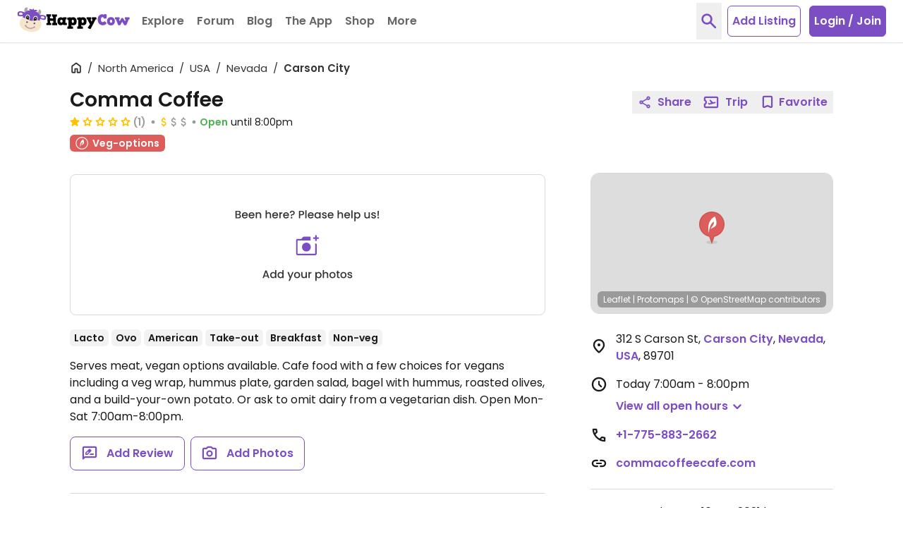

--- FILE ---
content_type: application/javascript
request_url: https://www.happycow.net/js/modules/happycow.tile.preloader.js?js=2789.0.0-0
body_size: 1053
content:
/*
 * Copyright (C) HappyCow - All Rights Reserved
 * Unauthorized copying of this file, via any medium is strictly prohibited
 * Proprietary and confidential
 */

var HappycowTilePreloader = (function () {
    const IDLE_TIMEOUT = 100;

    function getPreloadRadius() {
        if (typeof HappycowDeviceCapabilities !== 'undefined') {
            return HappycowDeviceCapabilities.getPreloadRadius();
        }
        return 1;
    }

    function getMaxConcurrentRequests() {
        if (typeof HappycowDeviceCapabilities !== 'undefined') {
            return HappycowDeviceCapabilities.getMaxConcurrentRequests();
        }
        return 6;
    }

    function shouldUsePreloading() {
        if (typeof HappycowDeviceCapabilities !== 'undefined') {
            return HappycowDeviceCapabilities.shouldUsePreloading();
        }
        return true;
    }

    class TilePreloader {
        constructor() {
            this._enabled = true;
            this._currentTiles = new Set();
            this._pendingRequests = new Map();
            this._activeRequests = 0;
            this._requestQueue = [];
            this._abortControllers = new Map();
            this._pmtiles = null;
        }

        init(pmtilesInstance) {
            this._pmtiles = pmtilesInstance;
        }

        setEnabled(enabled) {
            this._enabled = enabled;
            if (!enabled) {
                this.cancelAll();
            }
        }

        onViewportChange(zoom, centerX, centerY) {
            if (!this._enabled || !this._pmtiles || !shouldUsePreloading()) return;

            const currentViewTiles = this._getTilesInView(zoom, centerX, centerY);
            this._currentTiles = new Set(currentViewTiles.map((t) => this._getTileKey(t)));

            if (window.requestIdleCallback) {
                window.requestIdleCallback(
                    () => {
                        this._preloadAdjacentTiles(zoom, centerX, centerY);
                    },
                    { timeout: IDLE_TIMEOUT }
                );
                return;
            }
            this._preloadAdjacentTiles(zoom, centerX, centerY);
        }

        _getTilesInView(zoom, centerX, centerY) {
            const tiles = [];
            const z = Math.floor(zoom);
            const tileCount = Math.pow(2, z);

            for (let dy = -1; dy <= 1; dy++) {
                for (let dx = -1; dx <= 1; dx++) {
                    const x = Math.floor(centerX + dx);
                    const y = Math.floor(centerY + dy);

                    if (x >= 0 && x < tileCount && y >= 0 && y < tileCount) {
                        tiles.push({ z, x, y, priority: Math.abs(dx) + Math.abs(dy) });
                    }
                }
            }

            return tiles;
        }

        _preloadAdjacentTiles(zoom, centerX, centerY) {
            const z = Math.floor(zoom);
            const tileCount = Math.pow(2, z);
            const tiles = [];
            const radius = getPreloadRadius();

            for (let dy = -radius; dy <= radius; dy++) {
                for (let dx = -radius; dx <= radius; dx++) {
                    if (dx === 0 && dy === 0) continue;

                    const x = Math.floor(centerX + dx);
                    const y = Math.floor(centerY + dy);

                    if (x >= 0 && x < tileCount && y >= 0 && y < tileCount) {
                        const tileKey = this._getTileKey({ z, x, y });

                        if (!this._currentTiles.has(tileKey)) {
                            const distance = Math.abs(dx) + Math.abs(dy);
                            tiles.push({ z, x, y, priority: distance });
                        }
                    }
                }
            }

            tiles.sort((a, b) => a.priority - b.priority);

            tiles.forEach((tile) => {
                this._queueTileLoad(tile.z, tile.x, tile.y, tile.priority);
            });

            this._processQueue();
        }

        _getTileKey(tile) {
            return `${tile.z}/${tile.x}/${tile.y}`;
        }

        _queueTileLoad(z, x, y, priority) {
            const key = this._getTileKey({ z, x, y });

            if (this._pendingRequests.has(key)) return;

            this._requestQueue.push({ z, x, y, key, priority });
            this._pendingRequests.set(key, true);
        }

        async _processQueue() {
            const maxRequests = getMaxConcurrentRequests();
            while (this._requestQueue.length > 0 && this._activeRequests < maxRequests) {
                const tile = this._requestQueue.shift();
                if (!tile) break;

                this._activeRequests++;
                await this._loadTile(tile.z, tile.x, tile.y, tile.key);
                this._activeRequests--;
            }
        }

        async _loadTile(z, x, y, key) {
            this._pendingRequests.delete(key);

            const cached = await HappycowTileCache.get(z, x, y);
            if (cached) return;

            try {
                const tile = await this._pmtiles.getZxy(z, x, y);
                if (tile && tile.data) {
                    await HappycowTileCache.set(z, x, y, tile);
                }
            } catch (error) {
                HappycowErrorReporter.logError({ error }, false);
            }
        }

        cancelAll() {
            this._abortControllers.forEach((controller, key) => {
                controller.abort();
            });

            this._abortControllers.clear();
            this._pendingRequests.clear();
            this._requestQueue = [];
            this._activeRequests = 0;
        }
    }

    return new TilePreloader();
})();


--- FILE ---
content_type: application/javascript
request_url: https://www.happycow.net/prod/happycow.base.2789.0.0-0.min.js
body_size: 26379
content:
/*
 * Copyright (C) HappyCow - All Rights Reserved
 * Unauthorized copying of this file, via any medium is strictly prohibited
 * Proprietary and confidential
 */

const UI_BREAKPOINTS = Object.freeze({
    xs: {
        max: '(max-width: 575px)',
    },
    sm: {
        min: '(min-width: 576px)',
        max: '(max-width: 767px)',
    },
    md: {
        min: '(min-width: 768px)',
        max: '(max-width: 991px)',
    },
    lg: {
        min: '(min-width: 992px)',
        max: '(max-width: 1199px)',
    },
    xl: {
        min: '(min-width: 1200px)',
        max: '(max-width: 1439px)',
    },
    '2xl': {
        min: '(min-width: 1440px)',
    },
});

const UI_CONSTANTS = Object.freeze({
    colorError: 'red-500',

    displayBlock: 'block',
    displayHidden: 'hidden',
    displayInvisible: 'invisible',
    displayShow: 'show',

    scrollDisabled: 'scroll-off',

    stateActive: 'active',
    stateSelected: 'selected',
    stateOpen: 'open',
    stateDisabled: 'disabled',
});

const UI_ERROR_MESSAGES = Object.freeze({
    authFailed: 'Please login or sign up',
    deleteImageFailed: 'Looks like this image no longer can be deleted. Contact us if you wish to delete it.',
    fallback: 'Something went wrong. Please try again later or contact us.',
    internal: 'Looks like we have a problem on our end. We track these errors automatically but if the problems persists please contact us.',
    initMapFailed: "We're not able to initialize the Map. Please try again in a few minutes.",
});

const UI_TIMEOUTS = Object.freeze({
    inputDebounce: 200,
    resizeDebounce: 250,
    scrollDebounce: 200,
    scrollThrottle: 200,
});
;const Config = (function () {
    let configDataEl = document.getElementById('config');
    if (!configDataEl) return;

    configDataEl = configDataEl.dataset;

    const BASE_DOMAIN = 'happycow.net';
    const BASE_URL = `https://${BASE_DOMAIN}`;
    const API_BASE_HOST = configDataEl.apiBaseUrl || `api.${BASE_DOMAIN}`;
    const API_URL = `${window.location.protocol}//${API_BASE_HOST}`;

    const STORE_APPLE_APP_URL = 'https://apps.apple.com/app/apple-store/id435871950?pt=93812800';
    const STORE_GOOGLE_PLAY_URL = 'https://play.google.com/store/apps/details?id=com.hcceg.veg.compassionfree';

    const config = {
        apple: {
            authUrl: '//appleid.cdn-apple.com/appleauth/static/jsapi/appleid/1/en_US/appleid.auth.js',
            authClientId: 'com.smoothlandon.happycow.website',
            redirectURI: 'https://www.happycow.net/',
        },
        amazonShop: {
            awsAccessKeyId: 'AKIAISBPLROXRUJ3CVQA',
            associateTag: 'happycowsglobalg',
            url: 'https://www.amazon.com/gp/aws/cart/add.html?',
        },
        baseDomain: BASE_DOMAIN,
        dashboard: {
            path: '/members/dashboard/venue',
        },
        dir: {
            externalLibs: '/modules',
            hcModulesJs: '/js/modules',
            hcPageJs: '/js',
            hcServiceWorkerJs: '/js/sw',
        },
        emailAddresses: {
            partner: `partner@${BASE_DOMAIN}`,
        },
        facebook: {
            appInstallUrl: `https://www.facebook.com/dialog/pagetab?app_id=202351993123002`,
            sdkUrl: '//connect.facebook.net/en_US/sdk.js',
            shareUrl: 'https://www.facebook.com/sharer/sharer.php',
        },
        google: {
            accountsClientUrl: 'https://accounts.google.com/gsi/client',
            accountsClientId: '755501293095-br77j34ovtp5cqatla3kvblr3s0vr117.apps.googleusercontent.com',
            cseUrl: 'https://cse.google.com/cse.js',
            cseKey: '017672370478381545993:zci062ltv6i',
            gtagId: configDataEl.gtagId,
            map: {
                apiUrl: `https://maps.googleapis.com/maps/api/js?v=3&key=${configDataEl.mapKey}`,
            },
            recaptcha: {
                url: 'https://www.recaptcha.net/recaptcha/api.js?hl=en&onload=recaptchaRender&render=explicit',
                altUrl: 'https://www.recaptcha.net/recaptcha/api.js?hl=en',
            },
        },
        hubSpot: {
            url: '//js-eu1.hs-scripts.com/26717710.js',
        },
        map: {
            copyrightUrl: 'https://www.openstreetmap.org/copyright',
            leafletUrl: 'https://leafletjs.com/',
            markerUrl: 'https://d1mvj2ulps5lli.cloudfront.net/map_markers',
            pinMarkerUrl: `${BASE_URL}/img/map/pin-map.png`,
            pmTilesUrl: 'https://www.happycow.net/maps/planet-z0-z15-20251103.pmtiles',
        },
        stripe: {
            url: '//js.stripe.com/v3/',
            publicKey: configDataEl.stripePublicKey,
        },
        twitterX: {
            tweetTextUrl: 'https://x.com/intent/tweet?text=',
            tweetUrl: 'https://x.com/intent/tweet',
            widgetsUrl: 'https://platform.twitter.com/widgets.js',
        },
        urls: {
            amCharts: 'https://www.amcharts.com',
            appleAppStore: STORE_APPLE_APP_URL,
            base: BASE_URL,
            imgCategory: `${BASE_URL}/img/category`,
            googlePlayStore: STORE_GOOGLE_PLAY_URL,
            reviews: `${BASE_URL}/reviews`,
            topCitiesVenues: '/misc/top-cities-venues.json',
            safariPushNotifications: `web.${BASE_DOMAIN}`,
            faviconSize32: '/img/favicon-hc-32x32.png',
            faviconSize16: '/img/favicon-hc-16x16.png',
            faviconAlertSize32: '/img/favicon-hc-alert-32x32.png',
            faviconAlertSize16: '/img/favicon-hc-alert-16x16.png',
            ytEmbed: '//www.youtube.com/embed',
            ytImg: '//i.ytimg.com/vi',
        },
        veganuary: {
            appleAppStoreUrl: `${STORE_APPLE_APP_URL}&ct=veganuary-2025&mt=8`,
            googlePlayStoreUrl: `${STORE_GOOGLE_PLAY_URL}&referrer=utm_source%3Dredirect%26utm_medium%3Dredirect%26utm_campaign%3Dveganuary`,
        },
        viewSettings: {
            login: configDataEl.login,
            mobile: configDataEl.mobile,
            support: configDataEl.support,
            veganOnly: configDataEl.veganOnly,
        },
        webHooks: {
            salesLeads: `https://svc.${BASE_DOMAIN}/sales/leads`,
        },
        api: {
            venueClaimGenerateToken: '/ajax/venues/generate-claim-token',
            venueClaimSubmit: `${API_URL}/v1/venues/claim`,
            venueClaimGenerateUpload: `${API_URL}/v1/venues/claim/uploads`,
            venueClaimConfirmUpload: `${API_URL}/v1/venues/claim/uploads/{uploadId}/confirm`,
            pricingLeadSubmit: `${API_URL}/v1/partner/leads`,
            pricingTrackingGenerateToken: '/ajax/partner/generate-tracking-token',
            pricingTrackingSubmit: `${API_URL}/v1/partner/tracking`,
        },
    };

    return config;
})();
;if (typeof AbortController === 'undefined') {
    loadJs(`${Config.dir.externalLibs}/abortcontroller-polyfill/dist/abortcontroller-polyfill-only.js`).catch((error) => {
        HappycowErrorReporter.logError({ error });
    });
}

window.requestIdleCallback =
    window.requestIdleCallback ||
    function (cb) {
        const start = Date.now();
        return setTimeout(function () {
            cb({
                didTimeout: false,
                timeRemaining: function () {
                    return Math.max(0, 50 - (Date.now() - start));
                },
            });
        }, 1);
    };

if (!Promise.prototype.finally) {
    Promise.prototype.finally =
        Promise.prototype.finally ||
        {
            finally(fn) {
                const onFinally = (value) => Promise.resolve(fn()).then(() => value);
                return this.then(
                    (result) => onFinally(result),
                    (reason) => onFinally(Promise.reject(reason))
                );
            },
        }.finally;
}

async function post(url, formData, extra = {}) {
    return new Promise((resolve, reject) => {
        const params = {
            method: 'POST',
            body: formData,
            credentials: 'include',
            headers: getFetchHeaders(),
        };
        const loadingSelector = extra.hasOwnProperty('target') ? extra.target : null;
        delete extra.target;
        Object.assign(params, extra);
        HappycowCommon.startLoading(loadingSelector);
        fetch(url, params)
            .then((response) => response.json())
            .then((result) => resolve(result))
            .catch((e) => reject(e))
            .finally(() => {
                HappycowCommon.stopLoading(loadingSelector);
            });
    });
}

async function get(url, extra = {}) {
    return new Promise((resolve, reject) => {
        const params = {
            headers: getFetchHeaders(),
            credentials: 'include',
        };
        const loadingSelector = extra.hasOwnProperty('target') ? extra.target : null;
        delete extra.target;
        Object.assign(params, extra);
        HappycowCommon.startLoading(loadingSelector);
        fetch(url, params)
            .then((response) => response.json())
            .then((result) => resolve(result))
            .catch((e) => reject(e))
            .finally(() => HappycowCommon.stopLoading(loadingSelector));
    });
}

function getFetchHeaders() {
    const headers = {};
    headers['X-Requested-With'] = 'XMLHttpRequest';
    return headers;
}

function preloadSupported() {
    const relList = document.createElement('link').relList;
    return !!(relList && relList.supports && relList.supports('preload'));
}

function loadMultipleJs(uris, defer = true) {
    const promises = [];
    uris.forEach((uri) => {
        promises.push(loadJs(uri, defer));
    });
    return Promise.all(promises);
}

function loadJs(uri, defer = true, async = false) {
    return new Promise((resolve, reject) => {
        const elems = document.getElementsByTagName('script');
        const len = Array.from(elems).filter((e) => {
            return e.src == uri;
        }).length;
        if (len !== 0) resolve();
        const wf = document.createElement('script');
        const s = document.scripts[0];
        wf.onload = resolve;
        wf.onerror = reject;
        // wf.crossOrigin = "anonymous";
        const jsVersion = document.querySelector('#config').dataset.version;
        if (uri.includes('?')) {
            wf.src = uri + '&js=' + jsVersion;
        } else {
            wf.src = uri + '?js=' + jsVersion;
        }
        wf.defer = defer;
        wf.async = async;
        s.parentNode.insertBefore(wf, s);
    });
}

function addLiveEventListener(event, selector, handler, useCapture = true) {
    const rootElement = document.querySelector('body');
    rootElement.addEventListener(
        event,
        (evt) => {
            let targetElement = evt.target;
            while (targetElement != null) {
                if (targetElement.matches(selector)) {
                    handler.call(targetElement, evt);
                    return;
                }
                targetElement = targetElement.parentElement;
            }
        },
        useCapture
    );
}

function addOnEventListener(event, selector, handler, useCapture = false) {
    const elementsArray = document.querySelectorAll(selector);
    elementsArray.forEach((elem) => {
        elem.addEventListener(
            event,
            (e) => {
                handler.call(elem, e);
            },
            useCapture
        );
    });
}

function dispatchCustomEvent(item, type, values = null) {
    if (!item) return;
    const event = new CustomEvent(type, { detail: values });
    item.dispatchEvent(event);
}
;function isElement(elem) {
    return elem instanceof Element || elem instanceof HTMLDocument;
}

function isNodeList(elem) {
    return elem instanceof NodeList;
}

function emptyElement(elemSelector) {
    const target = isElement(elemSelector) ? elemSelector : document.querySelector(elemSelector);
    if (!target) return;
    const clonedNode = target.cloneNode(false);
    target.parentNode.replaceChild(clonedNode, target);
    return clonedNode;
}

function deleteElement(elemSelector) {
    const target = isElement(elemSelector) ? elemSelector : document.querySelector(elemSelector);
    if (!target) return;
    target.parentNode.removeChild(target);
}

function htmlToElement(html) {
    const template = document.createElement('template');
    html = html.trim();
    template.innerHTML = html;
    return template.content.firstChild;
}

function addContent(elemSelector, content) {
    const target = document.querySelector(elemSelector);
    if (!target) return;
    target.innerHTML = content;
}

function appendContent(elemSelector, content, position = 'beforeend') {
    const target = isElement(elemSelector) ? elemSelector : document.querySelector(elemSelector);
    if (!target) return;
    target.insertAdjacentHTML(position, content);
}

function prependContent(elemSelector, content) {
    const target = isElement(elemSelector) ? elemSelector : document.querySelector(elemSelector);
    if (!target) return;
    const div = document.createElement('div');
    div.innerHTML = content;
    target.prepend(div.firstElementChild);
}

function wrap(toWrap, wrapper) {
    wrapper = wrapper || document.createElement('div');
    toWrap.parentNode.appendChild(wrapper);
    return wrapper.appendChild(toWrap);
}

function autoHeight(elemSelector, maxLength) {
    const target = isElement(elemSelector) ? elemSelector : document.querySelector(elemSelector);
    counter(target, maxLength);
    const initialHeight = target.offsetHeight;
    setAutoHeight(target, initialHeight);
    target.addEventListener('blur', (e) => {
        setAutoHeight(e.target, initialHeight);
        counter(e.target, maxLength);
    });
    target.addEventListener('input', (e) => {
        setAutoHeight(e.target, initialHeight);
        counter(e.target, maxLength);
    });
}

function setAutoHeight(target, initialHeight) {
    target.style.height = 'auto';
    target.style.overflowY = 'hidden';
    target.style.height = target.scrollHeight > initialHeight ? target.scrollHeight + 'px' : initialHeight + 'px';
}

function counter(el, maxLength) {
    const counterEl = el.parentElement.querySelector('.counter');
    if (!counterEl) return;
    const length = el.value.length;
    if (length >= maxLength) {
        el.value = el.value.substring(0, maxLength);
    }
    let left = maxLength - length;
    left = left < 0 ? 0 : left;
    counterEl.textContent = left + ' characters left';
}

function selectTextareaContent(el) {
    el.parentElement.querySelector('textarea').select();
}

function toggleBodyScroll() {
    document.body.classList.toggle('scroll-off');
}

function isInViewport(elem) {
    const bounding = elem.getBoundingClientRect();
    return (
        bounding.top >= 0 &&
        bounding.left >= 0 &&
        bounding.bottom <= (window.innerHeight || document.documentElement.clientHeight) &&
        bounding.right <= (window.innerWidth || document.documentElement.clientWidth)
    );
}

function isScrolledIntoView(el, container) {
    const elemLeft = el.getBoundingClientRect().left;
    const elemRight = el.getBoundingClientRect().right;
    // const elemWidth = el.getBoundingClientRect().width;
    const containerLeft = container.getBoundingClientRect().left;
    const containerRight = container.getBoundingClientRect().right;
    // const containerWidth = container.getBoundingClientRect().width;
    const overhang = 5;
    return containerLeft < elemLeft + overhang && containerRight > elemRight - overhang;
}

function setViewport(cssVar) {
    const clientHeight = window.innerHeight;
    let deviceClientHeight = 0;
    if (clientHeight === deviceClientHeight) return;
    requestAnimationFrame(() => {
        document.documentElement.style.setProperty(cssVar, `${clientHeight}px`);
        deviceClientHeight = clientHeight;
    });
}
;function nodeListsAreEqual(list1, list2) {
    if (list1.length !== list2.length) {
        return false;
    }
    return Array.from(list1).every((node, index) => node === list2[index]);
}

function getSiblings(elem) {
    const siblings = [];
    let sibling = elem.parentElement.firstElementChild;
    while (sibling) {
        if (sibling !== elem) {
            siblings.push(sibling);
        }
        sibling = sibling.nextElementSibling;
    }
    return siblings;
}

function getNextSiblings(el, filter) {
    const siblings = [];
    while ((el = el.nextSibling)) {
        if (!filter || filter(el)) {
            siblings.push(el);
        }
    }
    return siblings;
}

function getPreviousSiblings(el, filter) {
    const siblings = [];
    while ((el = el.previousSibling)) {
        if (!filter || filter(el)) {
            siblings.push(el);
        }
    }
    return siblings;
}

function getNextSibling(elem, selector) {
    let sibling = elem.nextElementSibling;
    if (!selector) return sibling;
    while (sibling) {
        if (sibling.matches(selector)) return sibling;
        sibling = sibling.nextElementSibling;
    }
    return false;
}

function getPreviousSibling(elem, selector) {
    let sibling = elem.previousElementSibling;
    if (!selector) return sibling;
    while (sibling) {
        if (sibling.matches(selector)) return sibling;
        sibling = sibling.previousElementSibling;
    }
    return false;
}

function capitalize(string) {
    return string.charAt(0).toUpperCase() + string.slice(1);
}

function sanitize(str) {
    const temp = document.createElement('div');
    temp.textContent = str;
    return temp.innerHTML;
}

function truncate(str, size) {
    if (str.length > size) {
        return str.substring(0, size) + '...';
    }
    return str;
}

function debounce(func, wait, immediate) {
    let timeout;
    return function () {
        const context = this;
        const args = arguments;
        clearTimeout(timeout);
        timeout = setTimeout(function () {
            timeout = null;
            if (!immediate) func.apply(context, args);
        }, wait);
        if (immediate && !timeout) func.apply(context, args);
    };
}

function throttle(func, timeFrame) {
    let lastTime = 0;
    return () => {
        const now = new Date();
        if (now - lastTime >= timeFrame) {
            func();
            lastTime = now;
        }
    };
}

function cloneObj(obj) {
    if (window.structuredClone) {
        return structuredClone(obj);
    }
    return JSON.parse(JSON.stringify(obj));
}

function urlSearchParamsToObject(urlSearchParams) {
    if (Object.fromEntries) {
        return Object.fromEntries(urlSearchParams);
    }
    const result = {};
    for (const entry of urlSearchParams.entries()) {
        const [key, value] = entry;
        result[key] = value;
    }
    return result;
}

function getNested(obj, ...args) {
    return args.reduce((nobj, level) => nobj && nobj[level], obj);
}

function withinOffset(value1, value2, offset) {
    return value1 > value2 - offset && value1 < value2 + offset;
}

function supportsDynamicUnit(unit, value) {
    return window.CSS && window.CSS.supports && window.CSS.supports(unit, value);
}

function getMobileOperatingSystem() {
    const userAgent = navigator.userAgent || navigator.vendor || window.opera;
    if (/iPad|iPhone|iPod/.test(userAgent) && !window.MSStream) {
        return 'iOS';
    }
    return 'Android';
}

function getUserDevice() {
    const userAgent = navigator.userAgent || navigator.vendor || window.opera;
    let device = 'Desktop';
    if (/iPad|iPhone|iPod/.test(userAgent) && !window.MSStream) {
        device = 'iOS';
        return device;
    }
    if (/Android/.test(userAgent)) {
        device = 'Android';
        return device;
    }
    return device;
}

function detectMobile() {
    if (
        navigator.userAgent.match(/Googlebot|Bingbot/i) ||
        navigator.userAgent.match(/Bingbot/i) ||
        navigator.userAgent.match(/Rogerbot/i) ||
        navigator.userAgent.match(/Google Page Speed Insights/i) ||
        navigator.userAgent.match(/Google/i) ||
        navigator.userAgent.match(/Chrome-Lighthouse/i) ||
        navigator.userAgent.match(/Lighthouse/i) ||
        navigator.userAgent.match(/Android/i) ||
        navigator.userAgent.match(/webOS/i) ||
        navigator.userAgent.match(/iPhone/i) ||
        navigator.userAgent.match(/iPad/i) ||
        navigator.userAgent.match(/iPod/i) ||
        navigator.userAgent.match(/BlackBerry/i) ||
        navigator.userAgent.match(/Windows Phone/i)
    ) {
        return true;
    }
    return false;
}

function isObject(item) {
    return item && typeof item === 'object' && !Array.isArray(item);
}

function deepMerge(target, source) {
    if (!isObject(target) || !isObject(source)) return;

    Object.keys(source).forEach((property) => {
        if (Array.isArray(target[property]) && Array.isArray(source[property])) {
            target[property] = target[property].concat(source[property]);
            return;
        }
        if (isObject(target[property]) && isObject(source[property])) {
            target[property] = deepMerge(target[property], source[property]);
            return;
        }
        target[property] = source[property];
    });

    return target;
}

function isOldMobileDevice() {
    const ua = navigator.userAgent || navigator.vendor;
    const androidMatch = ua.match(/Android\s([0-9\.]+)/);
    if (androidMatch) {
        const osVersion = parseFloat(androidMatch[1]);
        if (osVersion < 13) return true;
        return false;
    }
    const iosMatch = ua.match(/OS (\d+)[._](\d+)?[._]?(\d+)?/);
    if (/iP(hone|od|ad)/.test(ua) && iosMatch) {
        const osVersion = parseInt(iosMatch[1], 10);
        if (osVersion < 17) return true;
        return false;
    }
    return false;
}
;const instanceManager = (function () {
    const instances = new Map();

    return {
        get(el, key) {
            if (instances.has(el)) {
                return instances.get(el).get(key);
            }
        },
        getEl(el) {
            if (instances.has(el)) {
                return instances.get(el);
            }
        },
        set(el, key, instance) {
            if (!instances.has(el)) {
                instances.set(el, new Map());
            }

            instances.get(el).set(key, instance);
        },
        remove(el, key) {
            if (!instances.has(el)) {
                return;
            }

            const instanceMap = instances.get(el);
            instanceMap.delete(key);

            if (instanceMap.size === 0) {
                instances.delete(el);
            }
        },
    };
})();
;/*
 * Copyright (C) HappyCow - All Rights Reserved
 * Unauthorized copying of this file, via any medium is strictly prohibited
 * Proprietary and confidential
 */

var HappycowErrorReporter = (function () {
    const ignoreSources =
        /facebook(hit)?|nexus|btloader|google(bot)?|chrome-extension|amazon|flashtalking\.com|mediavine\.com|yandex|yieldmo\.com|[\w-]+\.happycow\.net/i;

    class ErrorReporter {
        constructor() {
            this._isBot = 'webdriver' in navigator && navigator.webdriver;
            this._init();
        }

        logError(data, toastrMessage = UI_ERROR_MESSAGES.internal) {
            if (this._isBot || !data) return;
            this._sendError(data);
            if (toastrMessage) {
                HappycowToastr.error(toastrMessage);
            }
        }

        _init() {
            if (this._isBot) return;
            window.onerror = (errorEventMessage, source, lineNo, columnNo, error) => {
                this._sendError({ errorMessage: errorEventMessage, source, lineNo, columnNo, error });
            };
        }

        _sendError(data) {
            const csrfEl = document.querySelector('._csrf');
            if (!csrfEl) return;

            const formData = new FormData();
            const { columnNo, error, errorMessage, lineNo, source } = data;
            let message;
            let name;
            let stack;

            if (error) {
                message = error.message;
                name = error.name;
                stack = error.stack;
            }

            if (!stack) return;

            if (this._detectBot(source) || this._detectBot(stack) || this._detectBot(navigator.userAgent)) return;

            if (stack) {
                const stackFormatted = this._formatStackMessage(stack, name, message);
                formData.append('stackTrace', stackFormatted);
            }

            formData.append(csrfEl.name, csrfEl.value);
            formData.append('name', name || 'Error');
            formData.append('message', message || errorMessage || 'Error message is not specified');
            formData.append('source', source || 'Source is not specified');
            formData.append('lineNo', lineNo || 'Line is not specified');
            formData.append('columnNo', columnNo || 'Column is not specified');
            formData.append('userAgent', navigator.userAgent || 'UserAgent is not specified');
            formData.append('url', window.location.href || 'URL is not specified');

            post('/ajax/logger/js/', formData, { target: false });
        }

        _formatStackMessage(stackMessage, errorName, errorMessage) {
            if (!stackMessage || !errorName || !errorMessage) return;
            const notAllowedWordsRegex = new RegExp(`global code|${errorName}:|${errorMessage}`, 'g');
            return stackMessage.replace(notAllowedWordsRegex, '').replace(/@/g, ' at ').replace(/\s+/g, ' ').trim();
        }

        _detectBot(text) {
            if (!text) return;
            if (text.match(ignoreSources)) {
                this._isBot = true;
                return true;
            }
            return false;
        }
    }

    return new ErrorReporter();
})();
;/*
 * Copyright (C) HappyCow - All Rights Reserved
 * Unauthorized copying of this file, via any medium is strictly prohibited
 * Proprietary and confidential
 */

var HappycowObserverIntersection = (function () {
    const defaultOptions = {
        root: null,
        rootMargin: '0px',
        threshold: [0, 0.25, 0.5, 0.75, 1],
    };

    class ObserverIntersection {
        constructor() {
            this._options = cloneObj(defaultOptions);
            this._io = null;
            this._observers = [];
            this._queue = [];
            this._init();
        }

        observeElement(target) {
            const targetEl = isElement(target) ? target : document.querySelector(target);
            if (!targetEl) return;
            this._observe(targetEl);
        }

        observeElements(target) {
            const targetElms = Array.isArray(target) || isNodeList(target) ? target : document.querySelectorAll(target);
            if (targetElms.length === 0) return;
            for (const targetEl of targetElms) {
                if (!targetEl) continue;
                this._observe(targetEl);
            }
        }

        unobserveElement(target) {
            const targetEl = isElement(target) ? target : document.querySelector(target);
            if (!targetEl) return;
            this._io.unobserve(targetEl);
        }

        _init() {
            if (
                !('IntersectionObserver' in window) ||
                !('IntersectionObserverEntry' in window) ||
                !('intersectionRatio' in window.IntersectionObserverEntry.prototype)
            ) {
                loadJs(`${Config.dir.externalLibs}/intersection-observer/intersection-observer.js`)
                    .then(() => {
                        this._setupIo();
                    })
                    .catch((error) => {
                        HappycowErrorReporter.logError({ error });
                    });
                return;
            }

            this._setupIo();
        }

        _setupIo() {
            this._io = new IntersectionObserver((entries) => {
                entries.forEach((entry) => {
                    if (entry.intersectionRatio > 0) {
                        const target = entry.target;
                        if (!target) return;
                        const unobserve = target.dataset.unobserve;
                        dispatchCustomEvent(document.body, 'intersection.visible', entry);
                        if (!unobserve) {
                            this._io.unobserve(target);
                        }
                    }
                });
            }, this._options);

            if (this._queue.length > 0) {
                this._queue.forEach((item) => {
                    this._io.observe(item);
                });
            }
        }

        _observe(el) {
            if (!this._io) {
                this._queue.push(el);
                return;
            }
            this._io.observe(el);
        }
    }

    return new ObserverIntersection();
})();
;/*
 * Copyright (C) HappyCow - All Rights Reserved
 * Unauthorized copying of this file, via any medium is strictly prohibited
 * Proprietary and confidential
 */

var HappycowObserverMutation = (function () {
    const ATTRIBUTES = 'attributes';
    const CHILD_LIST = 'childList';
    const SUB_TREE = 'subtree';

    const defaultOptions = {
        attributes: true,
        childList: true,
        subtree: true,
    };

    class ObserverMutation {
        constructor() {
            this._options = cloneObj(defaultOptions);
            this._mo = null;
            this._observers = [];
            this._queue = [];
            this._init();
        }

        observeElement(target, options = this._options) {
            const targetEl = isElement(target) ? target : document.querySelector(target);
            if (!targetEl) return;
            this._observe(targetEl, options);
        }

        unobserveElement(target) {
            const targetEl = isElement(target) ? target : document.querySelector(target);
            if (!targetEl) return;
            this._mo.disconnect(targetEl);
        }

        _init() {
            this._mo = new MutationObserver((mutations) => {
                this._mutationsCallback(mutations);
            });

            if (this._queue.length > 0) {
                this._queue.forEach((item) => {
                    this._mo.observe(item, this._options);
                });
            }
        }

        _observe(el, options) {
            if (!this._mo) {
                this._queue.push(el);
                return;
            }
            this._mo.observe(el, options);
        }

        _mutationsCallback(mutations) {
            mutations.forEach((mutation) => {
                const { target } = mutation;
                if (!target) return;

                const { unobserve } = target.dataset;
                const { type } = mutation;
                if (!type) return;

                if (type === ATTRIBUTES) {
                    dispatchCustomEvent(document.body, `mutation.${ATTRIBUTES}`, mutation);
                } else if (type === CHILD_LIST) {
                    dispatchCustomEvent(document.body, `mutation.${CHILD_LIST}`, mutation);
                } else if (type === SUB_TREE) {
                    dispatchCustomEvent(document.body, `mutation.${SUB_TREE}`, mutation);
                }

                if (!unobserve) {
                    this._mo.disconnect(target);
                }
            });
        }
    }

    return new ObserverMutation();
})();
;/*
 * Copyright (C) HappyCow - All Rights Reserved
 * Unauthorized copying of this file, via any medium is strictly prohibited
 * Proprietary and confidential
 */

var HappycowCarousel = (function () {
    const CLASS_NAME_CAROUSEL = 'carousel';
    const CLASS_NAME_CAROUSEL_ITEM = 'carousel-item';
    const CLASS_NAME_ACTIVE = UI_CONSTANTS.stateActive;
    const CLASS_NAME_INVISIBLE = UI_CONSTANTS.displayInvisible;
    const CLASS_NAME_HIDDEN = UI_CONSTANTS.displayHidden;
    const CLASS_NAME_BLOCK = 'md:block';
    const CLASS_NAME_OPACITY = 'opacity-50';
    const CLASS_NAME_INITIALIZED = 'initialized';

    const SELECTOR_CAROUSEL = `.${CLASS_NAME_CAROUSEL}`;
    const SELECTOR_CAROUSEL_ITEM = `.${CLASS_NAME_CAROUSEL_ITEM}`;
    const SELECTOR_CAROUSEL_SCROLL = '.carousel-scroll';
    const SELECTOR_CAROUSEL_CONTROLS = '.carousel-controls';
    const SELECTOR_CAROUSEL_CONTROL_NEXT = '.carousel-control-next';
    const SELECTOR_CAROUSEL_CONTROL_PREV = '.carousel-control-prev';
    const SELECTOR_CAROUSEL_INDICATORS = '.carousel-indicators';
    const SELECTOR_CAROUSEL_INDICATOR = '.carousel-indicator';
    const SELECTOR_ACTIVE = `.${CLASS_NAME_ACTIVE}`;
    const SELECTOR_INITIALIZED = `.${CLASS_NAME_INITIALIZED}`;

    const NEXT_CONTROL = 'NEXT';
    const PREV_CONTROL = 'PREV';

    const defaultOptions = {
        rootEl: 'body',
        controlClass: CLASS_NAME_INVISIBLE,
        scrollOptions: {
            behavior: 'smooth',
            block: 'nearest',
            inline: 'end',
        },
    };

    class Carousel {
        constructor(options = {}) {
            this._selector = SELECTOR_CAROUSEL;
            this._options = Object.assign(cloneObj(defaultOptions), options);
            this._carousels = document.querySelectorAll(`${this._options.rootEl} ${this._selector}:not(${SELECTOR_INITIALIZED})`);
        }

        init(selector = '') {
            if (selector) {
                this._carousels = document.querySelectorAll(`${this._options.rootEl} ${selector}`);
            }

            if (this._carousels.length < 1) {
                return;
            }

            this._carousels.forEach((carousel) => {
                this.setControlVisibility(carousel);
                if (carousel.classList.contains(CLASS_NAME_INITIALIZED)) {
                    return;
                }
                this._carouselEvents(carousel);
                carousel.classList.add(CLASS_NAME_INITIALIZED);
            });
        }

        setControlVisibility(carousel, controlClass = this._options.controlClass) {
            const carouselScroll = carousel.querySelector(SELECTOR_CAROUSEL_SCROLL);
            const controls = carousel.querySelector(SELECTOR_CAROUSEL_CONTROLS);
            const prevControl = carousel.querySelector(`${SELECTOR_CAROUSEL_CONTROLS} ${SELECTOR_CAROUSEL_CONTROL_PREV}`);
            const nextControl = carousel.querySelector(`${SELECTOR_CAROUSEL_CONTROLS} ${SELECTOR_CAROUSEL_CONTROL_NEXT}`);
            prevControl.classList.remove(controlClass);
            nextControl.classList.remove(controlClass);
            if (carouselScroll.scrollLeft == 0) {
                prevControl.classList.add(controlClass);
            }
            if (withinOffset(carouselScroll.scrollLeft + carouselScroll.clientWidth, carouselScroll.scrollWidth, 2)) {
                nextControl.classList.add(controlClass);
            }
            if (prevControl.classList.contains(controlClass) && nextControl.classList.contains(controlClass)) {
                controls.classList.add(CLASS_NAME_HIDDEN);
                return;
            }
            controls.classList.add(CLASS_NAME_BLOCK);
        }

        setScrollToActiveItem(carouselSelector, scrollOptions = this._options.scrollOptions) {
            const carousel = isElement(carouselSelector) ? carouselSelector : document.querySelector(carouselSelector);
            if (carousel.querySelector(`${SELECTOR_CAROUSEL_ITEM}${SELECTOR_ACTIVE}`)) {
                carousel.querySelector(`${SELECTOR_CAROUSEL_ITEM}${SELECTOR_ACTIVE}`).scrollIntoView(scrollOptions);
            }
        }

        prev(carousel) {
            this._slide(carousel, PREV_CONTROL);
        }

        next(carousel) {
            this._slide(carousel, NEXT_CONTROL);
        }

        setIndicators(carouselSelector, carouselItemIndex) {
            const carousel = isElement(carouselSelector) ? carouselSelector : document.querySelector(carouselSelector);
            if (!carousel || carouselItemIndex === -1) return;
            const carouselIndicators = carousel.querySelector(SELECTOR_CAROUSEL_INDICATORS);
            if (!carouselIndicators) return;
            const carouselIndicator = carousel.querySelector(`${SELECTOR_CAROUSEL_INDICATOR}[data-index="${carouselItemIndex}"]`);
            carouselIndicators.querySelectorAll(SELECTOR_CAROUSEL_INDICATOR).forEach((item) => {
                item.classList.remove(CLASS_NAME_ACTIVE);
                item.classList.add(CLASS_NAME_OPACITY);
            });

            if (carouselIndicator) {
                carouselIndicator.classList.add(CLASS_NAME_ACTIVE);
            }
        }

        _carouselEvents(carousel) {
            carousel.querySelector(`${SELECTOR_CAROUSEL_CONTROLS} ${SELECTOR_CAROUSEL_CONTROL_NEXT}`).addEventListener('click', () => {
                this.next(carousel);
            });

            carousel.querySelector(`${SELECTOR_CAROUSEL_CONTROLS} ${SELECTOR_CAROUSEL_CONTROL_PREV}`).addEventListener('click', () => {
                this.prev(carousel);
            });

            carousel.querySelector(SELECTOR_CAROUSEL_SCROLL).addEventListener(
                'scroll',
                debounce(() => {
                    this.setControlVisibility(carousel);
                })
            );

            carousel.querySelectorAll(SELECTOR_CAROUSEL_INDICATOR).forEach((indicator) => {
                indicator.addEventListener('click', (e) => {
                    const currentIndicatorIndex = e.target.dataset.index;
                    if (!currentIndicatorIndex) return;

                    const activeIndicatorIndex = carousel.querySelector(`${SELECTOR_CAROUSEL_INDICATOR}${SELECTOR_ACTIVE}`).dataset.index;
                    if (!activeIndicatorIndex) return;

                    if (currentIndicatorIndex !== activeIndicatorIndex) {
                        const carouselWithSameIndex = carousel.querySelector(`${SELECTOR_CAROUSEL_ITEM}[data-index="${currentIndicatorIndex}"]`);
                        if (!carouselWithSameIndex) return;
                        carousel.querySelectorAll(SELECTOR_CAROUSEL_ITEM).forEach((carouselItem) => {
                            carouselItem.classList.remove(CLASS_NAME_ACTIVE);
                        });
                        carouselWithSameIndex.classList.add(CLASS_NAME_ACTIVE);
                        this.setScrollToActiveItem(carousel);
                        this.setIndicators(carousel, currentIndicatorIndex);
                    }
                });
            });

            carousel.addEventListener(
                'wheel',
                debounce((e) => {
                    this._preventSwiperOverflow(e);
                }),
                { passive: true }
            );

            if (carousel.querySelector(SELECTOR_CAROUSEL_INDICATORS)) {
                addLiveEventListener('intersection.visible', 'body', (e) => {
                    const { target, intersectionRatio } = e.detail;
                    if (intersectionRatio < 1) return;
                    if (target.classList.contains(CLASS_NAME_CAROUSEL_ITEM)) {
                        const index = Array.from(target.parentNode.children).indexOf(target);
                        hcCarousel.setIndicators(target.closest(SELECTOR_CAROUSEL), index);
                    }
                });

                addLiveEventListener('scrollend', SELECTOR_CAROUSEL_SCROLL, (e) => {
                    this._updateIndicatorActiveItem(e.target.closest(SELECTOR_CAROUSEL));
                });
            }
        }

        _slide(carousel, direction) {
            const carouselEl = isElement(carousel) ? carousel : document.querySelector(carousel);
            const carouselScroll = carouselEl.querySelector(SELECTOR_CAROUSEL_SCROLL);
            const items = carouselScroll.querySelectorAll(SELECTOR_CAROUSEL_ITEM);
            const itemsArr = Array.from(items);
            let itemIndex = 0;
            let visibleItem;
            let hiddenItem;

            if (direction === PREV_CONTROL) {
                itemIndex = 1;
                itemsArr.some((item) => {
                    if (isScrolledIntoView(item, carouselScroll)) {
                        visibleItem = item;
                        return true;
                    }
                    return false;
                });
                if (visibleItem) {
                    hiddenItem = visibleItem.previousElementSibling;
                }
            }

            if (direction === NEXT_CONTROL) {
                itemsArr.reverse().some((item) => {
                    if (isScrolledIntoView(item, carouselScroll)) {
                        visibleItem = item;
                        return true;
                    }
                    return false;
                });
                if (visibleItem) {
                    hiddenItem = visibleItem.nextElementSibling;
                }
            }

            if (!visibleItem) {
                this.setIndicators(carousel, -1);
                return;
            }

            if (hiddenItem) {
                itemIndex = parseInt(hiddenItem.getAttribute('data-index'), 10);
                hiddenItem.scrollIntoView(this._options.scrollOptions);
                this.setIndicators(carousel, itemIndex);
            }
        }

        _preventSwiperOverflow(e) {
            const { deltaX, deltaY, target } = e;
            const maxX = target.scrollWidth - target.offsetWidth;
            const maxY = target.scrollHeight - target.offsetHeight;
            const nextX = target.scrollLeft + deltaX;
            const nextY = target.scrollTop + deltaY;

            if (nextX < 0 || nextX > maxX || nextY < 0 || nextY > maxY) {
                target.scrollLeft = Math.max(0, Math.min(maxX, nextX));
                target.scrollTop = Math.max(0, Math.min(maxY, nextY));
            }
        }

        _updateIndicatorActiveItem(carouselSelector) {
            const carousel = isElement(carouselSelector) ? carouselSelector : document.querySelector(carouselSelector);
            if (!carousel) return;

            const carouselScroll = carousel.querySelector(SELECTOR_CAROUSEL_SCROLL);
            const items = Array.from(carouselScroll.querySelectorAll(SELECTOR_CAROUSEL_ITEM));
            if (!items.length) return;

            const viewportCenter = carouselScroll.scrollLeft + carouselScroll.clientWidth / 2;

            let bestItem = null;
            let bestDist = Infinity;

            items.forEach((item) => {
                const itemCenter = item.offsetLeft + item.offsetWidth / 2;
                const dist = Math.abs(itemCenter - viewportCenter);
                if (dist < bestDist) {
                    bestDist = dist;
                    bestItem = item;
                }
            });

            if (!bestItem) return;

            items.forEach((i) => i.classList.remove(CLASS_NAME_ACTIVE));
            bestItem.classList.add(CLASS_NAME_ACTIVE);

            const idx = bestItem.getAttribute('data-index');
            if (idx != null) this.setIndicators(carousel, idx);
        }
    }

    return Carousel;
})();
;/*
 * Copyright (C) HappyCow - All Rights Reserved
 * Unauthorized copying of this file, via any medium is strictly prohibited
 * Proprietary and confidential
 */

var HappycowDropdown = (function () {
    const CLASS_NAME_DROPDOWN_BTN = 'dropdown-toggle';
    const CLASS_NAME_DROPDOWN_MENU = 'dropdown-menu';
    const CLASS_NAME_REVERSE_POSITION = 'reverse-position';
    const CLASS_NAME_OPEN = UI_CONSTANTS.stateOpen;

    const SELECTOR_DROPDOWN = '.dropdown';
    const SELECTOR_DROPDOWN_BTN = `.${CLASS_NAME_DROPDOWN_BTN}`;
    const SELECTOR_DROPDOWN_MENU = `.${CLASS_NAME_DROPDOWN_MENU}`;

    const defaultOptions = {
        rootEl: 'body',
    };

    class Dropdown {
        constructor(options = {}) {
            this._options = Object.assign(cloneObj(defaultOptions), options);
        }

        init() {
            this._dropdownEvents();
        }

        open(target) {
            if (!target.parentElement.querySelector(SELECTOR_DROPDOWN_MENU)) return;
            this.closeOpened();
            target.parentElement.classList.add(CLASS_NAME_OPEN);
            target.setAttribute('aria-expanded', 'true');
            if (target.parentElement.getAttribute('data-collision')) {
                this.detectCollision(target.parentElement);
            }
            dispatchCustomEvent(target, 'shown.hc.dropdown');
        }

        close(target) {
            target.setAttribute('aria-expanded', 'false');
            target.parentElement.classList.remove(CLASS_NAME_OPEN);
            dispatchCustomEvent(target, 'hidden.hc.dropdown');
        }

        closeOpened(target = `${this._options.rootEl} ${SELECTOR_DROPDOWN}.${CLASS_NAME_OPEN}`) {
            document.querySelectorAll(target).forEach((dropdown) => {
                dropdown.classList.remove(CLASS_NAME_OPEN);
                dropdown.querySelector(`${SELECTOR_DROPDOWN_BTN}[aria-expanded="true"]`).setAttribute('aria-expanded', 'false');
            });
        }

        enableDetectCollision() {
            window.addEventListener(
                'scroll',
                debounce(() => {
                    this.detectCollision(document.querySelector(`${SELECTOR_DROPDOWN}[data-collision="true"].${CLASS_NAME_OPEN}`));
                }, UI_TIMEOUTS.scrollDebounce)
            );
        }

        detectCollision(dropdown) {
            if (!dropdown || !dropdown.getAttribute('data-collision')) return;

            const dropdownMenu = dropdown.querySelector(SELECTOR_DROPDOWN_MENU);
            const dropdownMenuHeight = dropdownMenu.getBoundingClientRect().height;
            const dropdownMenuOffset = parseInt(dropdown.getAttribute('data-offset'), 10) || 100;
            const dropdownRect = dropdown.getBoundingClientRect();
            const dropdownDefaultOpenPosition = dropdown.getAttribute('data-position') || 'top';

            if (window.matchMedia(UI_BREAKPOINTS.md.min).matches && dropdownRect.top < -dropdownMenuHeight - dropdownMenuOffset) {
                if (dropdownMenu.classList.contains(CLASS_NAME_REVERSE_POSITION)) {
                    dropdownMenu.classList.remove(CLASS_NAME_REVERSE_POSITION);
                }
                dropdownMenu.parentElement.classList.remove(CLASS_NAME_OPEN);
                return;
            }

            if (dropdownDefaultOpenPosition === 'bottom' && dropdownRect.bottom + dropdownMenuHeight + dropdownMenuOffset > window.innerHeight) {
                dropdownMenu.classList.add(CLASS_NAME_REVERSE_POSITION);
                return;
            }

            if (dropdownDefaultOpenPosition === 'top' && dropdownRect.top < dropdownMenuHeight + dropdownMenuOffset) {
                dropdownMenu.classList.add(CLASS_NAME_REVERSE_POSITION);
                return;
            }

            dropdownMenu.classList.remove(CLASS_NAME_REVERSE_POSITION);
        }

        _dropdownEvents() {
            addLiveEventListener(
                'click',
                `${this._options.rootEl} ${SELECTOR_DROPDOWN_BTN}`,
                (e) => {
                    e.stopPropagation();
                    const { target } = e;
                    const dropdownMenu = target.closest(SELECTOR_DROPDOWN).querySelector(SELECTOR_DROPDOWN_MENU);
                    const btn = target.classList.contains(CLASS_NAME_DROPDOWN_BTN) ? target : target.closest(SELECTOR_DROPDOWN_BTN);
                    if (!this._isDropdownOpen(dropdownMenu)) {
                        this.open(btn);
                        return;
                    }
                    this.close(btn);
                },
                true
            );

            document.addEventListener('click', (e) => {
                const { target } = e;
                if (target && (target.classList.contains(CLASS_NAME_DROPDOWN_BTN) || target.classList.contains(CLASS_NAME_DROPDOWN_MENU))) return;
                this.closeOpened();
            });

            if (document.querySelector(`${SELECTOR_DROPDOWN}[data-collision="true"]`)) {
                this.enableDetectCollision();
            }
        }

        _isDropdownOpen(dropdownMenu) {
            return dropdownMenu.offsetWidth > 0 || dropdownMenu.offsetHeight > 0 || dropdownMenu.getClientRects().length > 0;
        }
    }

    return Dropdown;
})();
;/*
 * Copyright (C) HappyCow - All Rights Reserved
 * Unauthorized copying of this file, via any medium is strictly prohibited
 * Proprietary and confidential
 */

var HappycowGeolocation = (function () {
    const GEOLOCATION_TIMEOUT = 5000;

    class GeoLocation {
        getCoordinates() {
            return new Promise((resolve, reject) => {
                if (!navigator.permissions) {
                    return reject(new Error('Permission API is not supported'));
                }
                navigator.permissions.query({ name: 'geolocation' }).then((permission) => {
                    if (permission.state === 'granted') {
                        return navigator.geolocation.getCurrentPosition(
                            (position) => {
                                return resolve(position);
                            },
                            (error) => {
                                return reject(new Error(error.message));
                            },
                            { timeout: GEOLOCATION_TIMEOUT }
                        );
                    }
                    return resolve();
                });
            });
        }

        locate(enableHighAccuracy = true) {
            return new Promise((resolve, reject) => {
                navigator.geolocation.getCurrentPosition(
                    (position) => {
                        resolve(position);
                    },
                    (error) => {
                        reject(error);
                    },
                    {
                        enableHighAccuracy: enableHighAccuracy,
                        timeout: GEOLOCATION_TIMEOUT,
                        maximumAge: 60000,
                    }
                );
            });
        }
    }

    return GeoLocation;
})();
;/*
 * Copyright (C) HappyCow - All Rights Reserved
 * Unauthorized copying of this file, via any medium is strictly prohibited
 * Proprietary and confidential
 */

var HappycowBackdrop = (function () {
    const CLASS_NAME_BACKDROP = 'backdrop';

    const SELECTOR_BACKDROP = `.${CLASS_NAME_BACKDROP}`;

    const defaultOptions = {
        rootEl: 'body',
        selector: SELECTOR_BACKDROP,
        customCss: '',
        zIndex: 'z-40',
        clickCallback: null,
        hideOnClick: false,
    };

    const backdropTemplate = (selector, customCss, zIndex) =>
        `<div class="${CLASS_NAME_BACKDROP} ${selector} ${customCss} fixed inset-y-0 inset-x-0 bg-black/30 ${zIndex} outline-none"></div>`;

    class Backdrop {
        constructor(options) {
            this._options = Object.assign(cloneObj(defaultOptions), options);
            this.isVisible = false;
            this.selector = this._options.selector;
            instanceManager.set('backdrop', this._options.selector, this);
        }

        show() {
            if (!document.querySelector(this._options.rootEl)) {
                throw new Error('Element specified in rootElement does not exist');
            }
            const selector = this.selector.split('.')[1];
            const backdrop = backdropTemplate(selector, this._options.customCss, this._options.zIndex);
            if (document.querySelector(this.selector)) {
                this.hide();
            }
            appendContent(this._options.rootEl, backdrop);
            if (this._options.clickCallback) {
                document.querySelector(this.selector).addEventListener('click', this._options.clickCallback);
            }
            if (this._options.hideOnBodyClick) {
                document.body.addEventListener('click', this._hideOnClick.bind(this));
            }
            this.isVisible = true;
        }

        hide() {
            if (this._options.clickCallback) {
                document.querySelector(this.selector).removeEventListener('click', this._options.clickCallback);
            }
            if (this._options.hideOnBodyClick) {
                document.body.removeEventListener('click', this._hideOnClick.bind(this));
            }
            deleteElement(this.selector);
            this.isVisible = false;
        }

        static hideVisible() {
            instanceManager.getEl('backdrop').forEach((el) => {
                if (el.isVisible) {
                    el.hide();
                }
            });
        }

        _hideOnClick() {
            if (this.isVisible) {
                this.hide();
            }
        }
    }

    return Backdrop;
})();
;/*
 * Copyright (C) HappyCow - All Rights Reserved
 * Unauthorized copying of this file, via any medium is strictly prohibited
 * Proprietary and confidential
 */

var HappycowAlert = (function () {
    const CLASS_NAME_ALERT = 'alert';
    const CLASS_NAME_ALERT_CONTENT = 'alert-content';
    const CLASS_NAME_ALERT_BTN = 'alert-btn';
    const CLASS_NAME_ALERT_BTN_CLOSE = 'alert-btn-close';
    const CLASS_NAME_ALERT_BTN_CANCEL = 'alert-btn-cancel';
    const CLASS_NAME_ALERT_BTN_CONFIRM = 'alert-btn-confirm';
    const CLASS_NAME_ALERT_BTN_EXTRA = 'alert-btn-extra';
    const CLASS_NAME_ALERT_OPEN = 'alert-open';
    const CLASS_NAME_BACKDROP_ALERT = 'backdrop-alert';
    const CLASS_NAME_HIDDEN = UI_CONSTANTS.displayHidden;
    const CLASS_NAME_SCROLL_OFF = UI_CONSTANTS.scrollDisabled;

    const SELECTOR_ALERT = `.${CLASS_NAME_ALERT}`;
    const SELECTOR_ALERT_CONTENT = `.${CLASS_NAME_ALERT_CONTENT}`;
    const SELECTOR_ALERT_BACKDROP = '.backdrop-alert';
    const SELECTOR_ALERT_BTN = `.${CLASS_NAME_ALERT_BTN}`;
    const SELECTOR_ALERT_BTN_CLOSE = `.${CLASS_NAME_ALERT_BTN_CLOSE}`;
    const SELECTOR_ALERT_BTN_CANCEL = `.${CLASS_NAME_ALERT_BTN_CANCEL}`;
    const SELECTOR_ALERT_BTN_CONFIRM = `.${CLASS_NAME_ALERT_BTN_CONFIRM}`;
    const SELECTOR_ALERT_BTN_EXTRA = `.${CLASS_NAME_ALERT_BTN_EXTRA}`;

    const defaultOptions = {
        rootEl: 'body',
        title: '',
        message: '',
        size: 'md', // sm, md, lg
        buttonsLayout: 'basic', // basic, narrow, advanced, stacked
        buttonCancel: false,
        buttonConfirm: {
            text: 'Ok',
            closeAlert: true,
            value: true,
        },
        buttonExtra: false,
        customCss: '',
    };

    const alertTemplate = (options) => `
        <div class="${CLASS_NAME_ALERT} alert flex justify-center fixed inset-y-0 inset-x-0 z-50 overflow-x-hidden outline-none ${options.customCss} ${CLASS_NAME_HIDDEN}" tabindex="0" aria-labelledby="alert-title" aria-describedby="alert-desc" aria-modal="true" role="alertdialog">
            <div class="${CLASS_NAME_ALERT_CONTENT} bg-white relative w-full pt-7 pb-9 rounded-xl overflow-y-auto mx-5 data-[size=sm]:max-w-[375px] data-[size=md]:max-w-[500px] data-[size=lg]:max-w-[625px] md:px-0" data-size="${options.size}">
                <h2 id="alert-title" class="alert-title text-center text-xl md:text-2xl text-primary-500 leading-normal w-3/4 mx-auto px-1 xl:px-0">${options.title}</h2>
                <button type="button" class="${CLASS_NAME_ALERT_BTN_CLOSE} h-7 w-7 absolute left-auto right-3 top-3 bg-white text-base-500 flex justify-center items-center border border-gray-300 rounded-full group transition-colors duration-200 ease-in-out hover:text-primary-500 xl:h-8 xl:w-8 xl:right-4 xl:top-4" aria-label="Close" data-close="true">
                    <svg class="h-4.5 w-4.5 pointer-events-none xl:h-5 xl:w-5" viewBox="0 -960 960 960" xmlns="http://www.w3.org/2000/svg" fill="currentColor">
                        <path d="M256-192.348 192.348-256l224-224-224-224L256-767.652l224 224 224-224L767.652-704l-224 224 224 224L704-192.348l-224-224-224 224Z"/>
                    </svg>
                </button>
                <div id="alert-desc" class="alert-message text-center font-normal mt-4 px-6 md:px-8">${options.message}</div>
                <div class="alert-btns px-5 mt-6 ${CLASS_NAME_HIDDEN} data-[layout=stacked]:gap-y-4 data-[layout=stacked]:flex data-[layout=stacked]:flex-col-reverse data-[layout=advanced]:grid data-[layout=advanced]:gap-3 data-[layout=advanced]:min-[375px]:grid-cols-2 md:data-[layout=narrow]:w-full md:data-[layout=narrow]:mx-auto md:data-[layout=narrow]:px-0 md:data-[layout=narrow]:max-w-[14.75rem] md:data-[layout=advanced]:px-8 md:data-[layout=advanced]:gap-4" data-layout="${options.buttonsLayout}">
                    <button type="button" class="${CLASS_NAME_ALERT_BTN} ${CLASS_NAME_ALERT_BTN_CANCEL} w-full p-2 leading-relaxed rounded-lg bg-white border border-gray-200 text-base-500 transition-color duration-200 ease-in-out hover:bg-gray-200 ${CLASS_NAME_HIDDEN}" data-close="true">${options.buttonCancel.text}</button>
                    <button type="button" class="${CLASS_NAME_ALERT_BTN} ${CLASS_NAME_ALERT_BTN_CONFIRM} w-full p-2 leading-relaxed rounded-lg bg-primary-500 border border-primary-500 transition-color duration-200 ease-in-out hover:bg-primary-300 hover:border-primary-300" data-close="${options.buttonConfirm.closeAlert}">${options.buttonConfirm.text}</button>
                </div>
                <div class="px-6 md:px-8 ${CLASS_NAME_HIDDEN}">
                    <div class="my-6 relative flex items-center justify-center h-6">
                        <div class="absolute w-full left-0 h-px bg-gray-200"></div>
                        <div class="absolute text-sm font-bold z-10 bg-white px-5">Or</div>
                    </div>
                    <button type="button" class="${CLASS_NAME_ALERT_BTN} ${CLASS_NAME_ALERT_BTN_EXTRA} w-full p-2 leading-relaxed rounded-lg bg-white border border-primary-500 text-primary-500 transition-color duration-200 ease-in-out hover:bg-primary-500 hover:text-white" data-close="${options.buttonExtra.closeAlert}">${options.buttonExtra.text}</button>
                </div>
            </div>
        </div>
    `;

    const loaderTemplate = `
        <div class="p-2 flex justify-center">
            <svg width="40" height="10" viewBox="0 0 120 30" xmlns="http://www.w3.org/2000/svg" fill="#fff">
                <circle cx="15" cy="15" r="15">
                    <animate attributeName="r" from="15" to="15" begin="0s" dur="0.8s" values="15;9;15" calcMode="linear" repeatCount="indefinite" />
                    <animate attributeName="fill-opacity" from="1" to="1" begin="0s" dur="0.8s" values="1;.5;1" calcMode="linear" repeatCount="indefinite" />
                </circle>
                <circle cx="60" cy="15" r="9" fill-opacity="0.3">
                    <animate attributeName="r" from="9" to="9" begin="0s" dur="0.8s" values="9;15;9" calcMode="linear" repeatCount="indefinite" />
                    <animate attributeName="fill-opacity" from="0.5" to="0.5" begin="0s" dur="0.8s" values=".5;1;.5" calcMode="linear" repeatCount="indefinite" />
                </circle>
                <circle cx="105" cy="15" r="15">
                    <animate attributeName="r" from="15" to="15" begin="0s" dur="0.8s" values="15;9;15" calcMode="linear" repeatCount="indefinite" />
                    <animate attributeName="fill-opacity" from="1" to="1" begin="0s" dur="0.8s" values="1;.5;1" calcMode="linear" repeatCount="indefinite" />
                </circle>
            </svg>
        </div>
    `;

    class Alert {
        constructor(options = {}) {
            this._options = Object.assign(cloneObj(defaultOptions), options);
            this._selector = SELECTOR_ALERT;
            this._promiseReject = null;
            this._promiseResolve = null;
            this._backdrop = new HappycowBackdrop({
                selector: SELECTOR_ALERT_BACKDROP,
                customCss: CLASS_NAME_BACKDROP_ALERT,
            });
        }

        open(options) {
            if (options) {
                this._options = Object.assign(cloneObj(defaultOptions), options);
            }
            return new Promise((resolve, reject) => {
                this.close();
                const alertBasic = alertTemplate(this._options);
                appendContent(this._options.rootEl, alertBasic);
                this._promiseResolve = resolve;
                this._promiseReject = reject;
                this._setButtons(this._options);
                this._setHeight();
                this._toggleVisibility();
                this._toggleBackdrop(true);
                this._initEvents();
                document.querySelector(this._selector).focus();
            });
        }

        close(target) {
            if (!target) {
                this.terminate();
                return;
            }
            if (this._promiseResolve && target) {
                if (target.classList.contains(CLASS_NAME_ALERT_BTN_CANCEL)) {
                    this._promiseResolve(this._options.buttonCancel.value || 0);
                    this.terminate();
                    return;
                }
                if (target.classList.contains(CLASS_NAME_ALERT_BTN_CONFIRM)) {
                    this._promiseResolve(this._options.buttonConfirm.value || 0);
                    if (this._options.buttonConfirm.closeAlert) {
                        this.terminate();
                        return;
                    }
                    this._clean();
                    return;
                }
                if (target.classList.contains(CLASS_NAME_ALERT_BTN_EXTRA)) {
                    this._promiseResolve(this._options.buttonExtra.value || 0);
                    if (this._options.buttonExtra.closeAlert) {
                        this.terminate();
                        return;
                    }
                    this._clean();
                    return;
                }
                this.terminate(true);
            }
            this.terminate();
        }

        loading() {
            if (document.querySelector(`${this._selector} ${SELECTOR_ALERT_BTN_CONFIRM}`)) {
                document.querySelector(`${this._selector} ${SELECTOR_ALERT_BTN_CONFIRM}`).innerHTML = loaderTemplate;
            }
        }

        terminate(promiseResolve = false) {
            if (promiseResolve && this._promiseResolve) {
                this._promiseResolve(0);
            }
            this._toggleVisibility();
            deleteElement(this._selector);
            this._toggleBackdrop();
            this._clean();
        }

        _setButtons(options) {
            const btnCancel = document.querySelector(`${this._selector} ${SELECTOR_ALERT_BTN_CANCEL}`);
            const btnConfirm = document.querySelector(`${this._selector} ${SELECTOR_ALERT_BTN_CONFIRM}`);
            const btnExtra = document.querySelector(`${this._selector} ${SELECTOR_ALERT_BTN_EXTRA}`);
            if (options.buttonCancel && btnCancel) {
                btnCancel.classList.remove(CLASS_NAME_HIDDEN);
            }
            if (options.buttonConfirm && btnConfirm) {
                btnConfirm.parentElement.classList.remove(CLASS_NAME_HIDDEN);
            }
            if (options.buttonExtra && btnExtra) {
                btnExtra.parentElement.classList.remove(CLASS_NAME_HIDDEN);
            }
        }

        _initEvents() {
            addLiveEventListener('click', `${this._selector} ${SELECTOR_ALERT_BTN}`, (e) => {
                e.stopImmediatePropagation();
                this.close(e.target);
            });

            addLiveEventListener('click', `${this._selector} ${SELECTOR_ALERT_BTN_CLOSE}`, (e) => {
                e.stopImmediatePropagation();
                this.terminate(true);
            });

            addLiveEventListener('keydown', `${this._selector}`, (e) => {
                e.stopImmediatePropagation();
                if (!document.querySelector(this._options.rootEl).classList.contains(CLASS_NAME_ALERT_OPEN)) {
                    return;
                }
                if (e.key && e.key.toUpperCase() === 'ESCAPE') {
                    e.preventDefault();
                    this.terminate(true);
                }
            });

            addLiveEventListener('click', `${this._selector}`, (e) => {
                e.stopImmediatePropagation();
                const selectorClass = this._selector.split('.')[1];
                if (e.target.classList.contains(selectorClass)) {
                    this.terminate(true);
                }
            });

            window.addEventListener(
                'resize',
                debounce(() => {
                    this._setHeight();
                }),
                UI_TIMEOUTS.resizeDebounce
            );
        }

        _clean() {
            this._promiseReject = null;
            this._promiseResolve = null;
        }

        _toggleVisibility() {
            if (document.querySelector(`${this._options.rootEl} ${this._selector}`)) {
                document.querySelector(this._options.rootEl).classList.toggle(CLASS_NAME_ALERT_OPEN);
                document.querySelector(this._options.rootEl).classList.toggle(CLASS_NAME_SCROLL_OFF);
                document.querySelector(this._selector).classList.toggle(CLASS_NAME_HIDDEN);
            }
        }

        _toggleBackdrop(alertOpen = false) {
            if (alertOpen) {
                this._backdrop.show();
                return;
            }
            this._backdrop.hide();
        }

        _setHeight() {
            const alertEl = document.querySelector(`${this._options.rootEl} ${this._selector}`);
            if (!alertEl) return;

            const alertContentEl = alertEl.querySelector(SELECTOR_ALERT_CONTENT);
            const shouldCenter = alertContentEl ? alertContentEl.getBoundingClientRect().height + 60 < window.screen.availHeight : false;

            alertEl.classList.toggle('items-center', shouldCenter);
            alertEl.classList.toggle('items-start', !shouldCenter);
            alertEl.classList.toggle('py-4', !shouldCenter);
        }
    }

    return Alert;
})();
;/*
 * Copyright (C) HappyCow - All Rights Reserved
 * Unauthorized copying of this file, via any medium is strictly prohibited
 * Proprietary and confidential
 */

var HappycowModal = (function () {
    const CLASS_NAME_MODAL_NOTIFICATION = 'modal-notification';
    const CLASS_NAME_SHOW = UI_CONSTANTS.displayShow;
    const CLASS_NAME_ACTIVATED = 'activated';
    const CLASS_NAME_SCROLL_OFF = UI_CONSTANTS.scrollDisabled;
    const CLASS_NAME_MODAL_OPEN = 'modal-open';
    const CLASS_NAME_ALERT_CONFIRM_EXIT = 'alert-confirm-exit';

    const SELECTOR_MODAL = '.modal';
    const SELECTOR_MODAL_NOTIFICATION = `.${CLASS_NAME_MODAL_NOTIFICATION}`;
    const SELECTOR_SHOW = `.${CLASS_NAME_SHOW}`;
    const SELECTOR_ACTIVATED = `.${CLASS_NAME_ACTIVATED}`;
    const SELECTOR_MODAL_BACKDROP = '.backdrop-modal';

    const defaultOptions = {
        rootEl: 'body',
        selector: SELECTOR_MODAL,
    };

    const notificationTemplate = (text) => `
        <div class="${CLASS_NAME_MODAL_NOTIFICATION} p-3 flex items-center rounded-lg shadow-alert w-full" role="alert">
            <span class="shrink-0">
                <svg class="w-5 h-5" viewBox="0 -960 960 960" fill="currentColor" xmlns="http://www.w3.org/2000/svg">
                    <path d="M480-276.413q18.524 0 31.056-12.531 12.531-12.532 12.531-31.056v-156.413q0-18.524-12.531-31.056Q498.524-520 480-520t-31.056 12.531q-12.531 12.532-12.531 31.056V-320q0 18.524 12.531 31.056 12.532 12.531 31.056 12.531Zm0-318.804q19.033 0 31.908-12.875T524.783-640q0-19.033-12.875-31.908T480-684.783q-19.033 0-31.908 12.875T435.217-640q0 19.033 12.875 31.908T480-595.217Zm0 523.348q-84.913 0-159.345-32.118t-129.491-87.177q-55.059-55.059-87.177-129.491Q71.869-395.087 71.869-480t32.118-159.345q32.118-74.432 87.177-129.491 55.059-55.059 129.491-87.177Q395.087-888.131 480-888.131t159.345 32.118q74.432 32.118 129.491 87.177 55.059 55.059 87.177 129.491Q888.131-564.913 888.131-480t-32.118 159.345q-32.118 74.432-87.177 129.491-55.059 55.059-129.491 87.177Q564.913-71.869 480-71.869Zm0-91.001q133.043 0 225.087-92.043Q797.13-346.957 797.13-480t-92.043-225.087Q613.043-797.13 480-797.13t-225.087 92.043Q162.87-613.043 162.87-480t92.043 225.087Q346.957-162.87 480-162.87ZM480-480Z"/>
                </svg>
            </span>
            <p class="modal-notification-desc font-normal text-sm rounded-md ml-2 leading-snug">${text}</p>
        </div>
    `;

    class Modal {
        constructor(opitons) {
            this._options = Object.assign(cloneObj(defaultOptions), opitons);
            this._isOpened = false;
            this._showClass = CLASS_NAME_SHOW;
            this._backdrop = new HappycowBackdrop({
                selector: SELECTOR_MODAL_BACKDROP,
            });
        }

        init() {
            document.querySelectorAll(`[data-trigger="modal"]:not(${SELECTOR_ACTIVATED})`).forEach((item, index) => {
                item.addEventListener('click', (e) => {
                    item.classList.add(CLASS_NAME_ACTIVATED);
                    this.show(item.getAttribute('data-hc-target'), item.getAttribute('data-hc-notification'), e.target);
                });
            });

            document.querySelectorAll(`[data-release="modal"]:not(${SELECTOR_ACTIVATED})`).forEach((item, index) => {
                item.addEventListener('click', (e) => {
                    const modal = document.querySelector(`${this._options.selector}${SELECTOR_SHOW}`);
                    item.classList.add(CLASS_NAME_ACTIVATED);
                    if (modal && modal.hasAttribute('data-confirm-exit') && modal.getAttribute('data-confirm-exit') === 'true') {
                        this.close(this._options.selector, true);
                        return;
                    }
                    this.close(this._options.selector);
                });
            });

            addLiveEventListener('click', this._options.selector, (e) => {
                if (e.target.dataset.block) return;
                if (e.target.classList.contains(this._showClass)) {
                    const modal = document.querySelector(`${this._options.selector}${SELECTOR_SHOW}`);
                    if (modal && modal.hasAttribute('data-confirm-exit') && modal.getAttribute('data-confirm-exit') === 'true') {
                        this.close(this._options.selector, true);
                        return;
                    }
                    this.close(this._options.selector);
                }
            });

            addLiveEventListener('keydown', 'body', (e) => {
                const { key } = e;
                const modalEl = document.querySelector(`${this._options.selector}${SELECTOR_SHOW}`);
                if (!modalEl) return;
                if (key && key.toUpperCase() === 'ESCAPE') {
                    if (modalEl.hasAttribute('data-confirm-exit') && modalEl.getAttribute('data-confirm-exit') === 'true') {
                        this.close(this._options.selector, true);
                        return;
                    }
                    this.close(this._options.selector);
                }
            });
        }

        show(elemSelector, notificationText = '', target = null) {
            const modal = document.querySelector(elemSelector);
            if (!modal) return;
            modal.classList.add(this._showClass);
            document.querySelector(this._options.rootEl).classList.add(CLASS_NAME_MODAL_OPEN, CLASS_NAME_SCROLL_OFF);
            if (notificationText) {
                this._setNotification(elemSelector, notificationText);
            }
            if (target) {
                dispatchCustomEvent(modal, 'shown.hc.modal', target);
            }
            if (!target) {
                dispatchCustomEvent(modal, 'shown.hc.modal');
            }
            this._isOpened = true;
            this._backdrop.show();
            modal.focus();
        }

        close(elemSelector, confirmExit = false) {
            const modal = document.querySelector(`${elemSelector}${SELECTOR_SHOW}`);
            if (!modal) return;
            if (confirmExit) {
                this.confirmExit();
                return;
            }
            modal.classList.remove(this._showClass);
            document.querySelector(this._options.rootEl).classList.remove(CLASS_NAME_MODAL_OPEN, CLASS_NAME_SCROLL_OFF);
            dispatchCustomEvent(modal, 'hidden.hc.modal');
            if (document.querySelector(`${this._options.selector} ${SELECTOR_MODAL_NOTIFICATION}`)) {
                deleteElement(`${this._options.selector} ${SELECTOR_MODAL_NOTIFICATION}`);
            }
            if (modal.hasAttribute('data-modal-delete') && modal.getAttribute('data-modal-delete') === 'true') {
                deleteElement(SELECTOR_MODAL);
            }
            this._isOpened = false;
            this._backdrop.hide();
        }

        closeOpened() {
            if (this._isOpened) {
                this.close(this._options.selector);
            }
        }

        isOpened() {
            return this._isOpened;
        }

        confirmExit() {
            hcAlert
                .open({
                    title: 'Confirm Exit',
                    message: 'Are you sure you want to exit?',
                    buttonsLayout: 'advanced',
                    size: 'sm',
                    buttonCancel: {
                        text: 'Cancel',
                    },
                    buttonConfirm: {
                        text: 'Exit',
                        value: 'exit',
                        closeAlert: false,
                    },
                    customCss: CLASS_NAME_ALERT_CONFIRM_EXIT,
                })
                .then((value) => {
                    if (value === 'exit') {
                        hcAlert.terminate();
                        this.close(this._options.selector);
                    }
                    document.querySelector(`${this._options.selector}${SELECTOR_SHOW}`).focus();
                })
                .catch(() => {
                    hcAlert.terminate();
                    this.close(this._options.selector);
                });
        }

        deleteNotification() {
            if (document.querySelector(`${this._options.selector} ${SELECTOR_MODAL_NOTIFICATION}`)) {
                deleteElement(`${this._options.selector} ${SELECTOR_MODAL_NOTIFICATION}`);
            }
        }

        _setNotification(elemSelector, text) {
            if (!elemSelector || !text || text.length === 0) {
                return;
            }
            this.deleteNotification();
            const html = notificationTemplate(text);
            appendContent(`${elemSelector}${SELECTOR_SHOW} .modal-content`, html, 'afterBegin');
        }
    }

    return Modal;
})();
;/*
 * Copyright (C) HappyCow - All Rights Reserved
 * Unauthorized copying of this file, via any medium is strictly prohibited
 * Proprietary and confidential
 */

var HappycowPubSub = (function () {
    class PubSub {
        constructor() {
            this._subscribers = {};
        }

        publish(eventName, data) {
            if (this._subscribers[eventName] === undefined) return;
            this._subscribers[eventName].forEach((callback) => {
                callback(data);
            });
        }

        subscribe(eventName, callback) {
            if (this._subscribers[eventName] === undefined) {
                this._subscribers[eventName] = [];
            }
            this._subscribers[eventName].push(callback);
        }
    }

    return PubSub;
})();
;/*
 * Copyright (C) HappyCow - All Rights Reserved
 * Unauthorized copying of this file, via any medium is strictly prohibited
 * Proprietary and confidential
 */

var HappycowCommon = (function () {
    const CLASS_NAME_ACTIVE = UI_CONSTANTS.stateActive;
    const CLASS_NAME_SELECTED = UI_CONSTANTS.stateSelected;

    let userStatus;
    let userTimestamp;

    function authCheck() {
        return new Promise((resolve, reject) => {
            getUserData()
                .then((res) => {
                    const csrfEl = document.querySelector('._csrf');
                    if (csrfEl) {
                        csrfEl.setAttribute('name', res.data.csrf.key);
                        csrfEl.value = res.data.csrf.token;
                        csrf = getCsrf();
                    }
                    if (res.data.username) {
                        userStatus = res;
                        userTimestamp = Date.now();
                        resolve(res.data);
                        return;
                    }
                    resolve(false);
                })
                .catch(() => {
                    reject();
                });
        });
    }

    function cleanBtnStatus(selector) {
        document.querySelectorAll(selector).forEach((item) => {
            item.classList.remove(CLASS_NAME_ACTIVE, CLASS_NAME_SELECTED, 'bg-primary-500', 'bg-gray-700', 'text-white');
            item.classList.add('text-base-500');
        });
    }

    function initAppleApi() {
        return new Promise((resolve, reject) => {
            if (typeof AppleID === 'undefined') {
                loadJs(Config.apple.authUrl)
                    .then(() => {
                        const csrfData = getCsrf();
                        AppleID.auth.init({
                            clientId: Config.apple.authClientId,
                            scope: 'name email',
                            redirectURI: Config.apple.redirectURI,
                            state: csrfData.value,
                            usePopup: true, // or false defaults to false
                        });
                        resolve();
                    })
                    .catch(() => {
                        reject();
                    });
                return;
            }
            resolve();
        });
    }

    function initGoogleApi() {
        return new Promise((resolve, reject) => {
            loadJs(Config.google.accountsClientUrl)
                .then(() => {
                    google.accounts.id.initialize({
                        client_id: Config.google.accountsClientId,
                        ux_mode: 'popup',
                        callback: (credentialResponse) => {
                            if (credentialResponse && credentialResponse.credential) {
                                if (document.querySelector('#profile-profile .edit-profile-form')) {
                                    attachSignin(credentialResponse.credential);
                                    return;
                                }
                                hcAuth.googleLogin(credentialResponse.credential).then((data) => {
                                    handleResponse(data, 'gg');
                                });
                            }
                        },
                    });

                    resolve({
                        googleApiAccounts: google.accounts.id,
                        googleApiLoaded: true,
                    });
                })
                .catch(() => {
                    reject();
                });
        });
    }

    function isUserStatusValid() {
        if (!userStatus) return false;
        const diff = Math.floor((Date.now() - userTimestamp) / 1000);
        return diff < 300;
    }

    function linkify(el) {
        linkifyElement(document.querySelector(el), {
            target: '_blank',
            attributes: {
                rel: 'nofollow noreferrer noopener',
            },
            className: 'linkified text-primary-500',
        });
    }

    function getCsrf() {
        const csrfEl = document.querySelector('._csrf');
        if (!csrfEl) return false;
        return { name: csrfEl.getAttribute('name'), value: csrfEl.value };
    }

    function getUserData() {
        return new Promise((resolve, reject) => {
            if (isUserStatusValid()) return resolve(userStatus);
            const pageUrl = document.body.getAttribute('id');
            get(`/ajax/user-data?page=${pageUrl}`, { target: false })
                .then((res) => {
                    if (res.success) {
                        userStatus = res;
                        userTimestamp = Date.now();
                    }
                    resolve(res);
                })
                .catch((err) => {
                    reject(err);
                });
        });
    }

    function setBtnStatus(el, secondaryStyle = false) {
        if (el.classList.contains(CLASS_NAME_ACTIVE)) {
            el.classList.add('text-base-500');
            el.classList.remove(CLASS_NAME_ACTIVE, CLASS_NAME_SELECTED, 'bg-primary-500', 'bg-gray-700', 'text-white');
            return;
        }
        el.classList.remove('text-base-500');
        if (secondaryStyle) {
            el.classList.add(CLASS_NAME_ACTIVE, CLASS_NAME_SELECTED, 'bg-gray-700', 'text-white');
            return;
        }
        el.classList.add(CLASS_NAME_ACTIVE, CLASS_NAME_SELECTED, 'bg-primary-500', 'text-white');
    }

    function startLoading(targetSelector) {
        if (targetSelector === false) return;
        const target = document.querySelector(targetSelector);
        if (target) {
            target.classList.add('opacity-50', 'cursor-pointer', 'pointer-events-none');
            return;
        }
        document.body.classList.add('opacity-50', 'cursor-pointer', 'pointer-events-none');
    }

    function stopLoading(targetSelector) {
        if (targetSelector === false) return;
        const target = document.querySelector(targetSelector);
        if (target) {
            target.classList.remove('opacity-50', 'cursor-pointer', 'pointer-events-none');
            return;
        }
        document.body.classList.remove('opacity-50', 'cursor-pointer', 'pointer-events-none');
    }

    return {
        authCheck,
        cleanBtnStatus,
        initAppleApi,
        initGoogleApi,
        linkify,
        getCsrf,
        getUserData,
        setBtnStatus,
        startLoading,
        stopLoading,
    };
})();
;/*
 * Copyright (C) HappyCow - All Rights Reserved
 * Unauthorized copying of this file, via any medium is strictly prohibited
 * Proprietary and confidential
 */

var HappycowSidebar = (function () {
    const CLASS_NAME_BACKDROP_SIDEBAR = 'backdrop-sidebar';

    const SELECTOR_SIDEBAR_BTN = '#btn-sidebar';
    const SELECTOR_SIDEBAR_BACKDROP = `.${CLASS_NAME_BACKDROP_SIDEBAR}`;
    const SELECTOR_NAVBAR_COLLAPSE = '.navbar-collapse';
    const SELECTOR_NAVBAR_FORM_ID = 'location-nearby-form-navbar';
    const SELECTOR_FORM_LAT_ID = 'lat-nearby-navbar';
    const SELECTOR_FORM_LNG_ID = 'lng-nearby-navbar';

    const CLICK_THROTTLE_TIMEOUT = 200;

    class Sidebar {
        constructor() {
            this._isOpen = false;
            this._errTimeout = null;
            this._isDesktop = window.matchMedia(UI_BREAKPOINTS.xl.min);
            this._btnSidebar = document.querySelector(SELECTOR_SIDEBAR_BTN);
            this._navbarCollapse = document.querySelector(SELECTOR_NAVBAR_COLLAPSE);
            this._backdrop = new HappycowBackdrop({
                selector: SELECTOR_SIDEBAR_BACKDROP,
                customCss: CLASS_NAME_BACKDROP_SIDEBAR,
                zIndex: 'z-20',
                clickCallback: this.close.bind(this),
            });
            this._geoLocation = new HappycowGeolocation();
        }

        init() {
            addLiveEventListener(
                'click',
                SELECTOR_SIDEBAR_BTN,
                throttle(() => {
                    if (!this._isOpen) {
                        this.open();
                        return;
                    }
                    this.close();
                }, CLICK_THROTTLE_TIMEOUT)
            );

            window.addEventListener(
                'resize',
                debounce(() => {
                    if (this._isDesktop.matches && this._isOpen) {
                        this.close();
                        return;
                    }
                    if (!this._isDesktop.matches && this._navbarCollapse) {
                        this._navbarCollapse.style.setProperty('--mobile-height', `${window.innerHeight - 71}px`);
                    }
                }),
                UI_TIMEOUTS.resizeDebounce
            );

            addLiveEventListener('click', '#geolocate-user-nearby-btn', (e) => {
                e.preventDefault();
                this._errTimeout = setTimeout(this._navbarGeoError, 10000);
                const form = document.getElementById(SELECTOR_NAVBAR_FORM_ID);
                HappycowToastr.success('Detecting your location, please wait...');
                this._geoLocation
                    .locate()
                    .then((position) => {
                        clearTimeout(this._errTimeout);
                        document.getElementById(SELECTOR_FORM_LAT_ID).value = position.coords.latitude;
                        document.getElementById(SELECTOR_FORM_LNG_ID).value = position.coords.longitude;
                        HappycowCookies.deleteCookie('hcsearchopts', '/');
                        form.submit();
                    })
                    .catch(() => {
                        this._navbarGeoError();
                    });
            });
        }

        open() {
            dispatchCustomEvent(document.body, 'hc.sidebar.opened');
            this._navbarCollapse.setAttribute('data-open', 'true');
            this._btnSidebar.setAttribute('data-open', 'true');
            hcDropdown.closeOpened('.navbar-nav .dropdown.open');
            HappycowBackdrop.hideVisible();
            this._backdrop.show();
            this._isOpen = true;
        }

        close() {
            if (!this._isOpen) return;
            dispatchCustomEvent(document.body, 'hc.sidebar.closed');
            this._navbarCollapse.setAttribute('data-open', 'false');
            this._btnSidebar.setAttribute('data-open', 'false');
            hcDropdown.closeOpened('.navbar-nav .dropdown.open');
            this._backdrop.hide();
            this._isOpen = false;
        }

        _navbarGeoError() {
            clearTimeout(this._errTimeout);
            const form = document.getElementById(SELECTOR_NAVBAR_FORM_ID);
            document.getElementById(SELECTOR_FORM_LAT_ID).value = form.dataset.ipLat;
            document.getElementById(SELECTOR_FORM_LNG_ID).value = form.dataset.ipLng;
            HappycowCookies.deleteCookie('hcsearchopts', '/');
            form.submit();
        }
    }

    return Sidebar;
})();
;/*
 * Copyright (C) HappyCow - All Rights Reserved
 * Unauthorized copying of this file, via any medium is strictly prohibited
 * Proprietary and confidential
 */

var HappycowValidator = (function () {
    const CLASS_NAME_BORDER_COLOR_ERROR = `border-${UI_CONSTANTS.colorError}`;

    const SELECTOR_FORM_GROUP = '.form-group';
    const SELECTOR_HELP_BLOCK = '.help-block';

    const emailRegex =
        /^(([^<>()[\]\\.,;:\s@"]+(\.[^<>()[\]\\.,;:\s@"]+)*)|(".+"))@((\[[0-9]{1,3}\.[0-9]{1,3}\.[0-9]{1,3}\.[0-9]{1,3}\])|(([a-zA-Z\-0-9]+\.)+[a-zA-Z]{2,}))$/;

    class Validator {
        constructor() {
            this._usernameCheckMessage = '';
            this._emailCheckMessage = '';
            this._controller = null;
            this._emailController = null;
            this._state = [];
        }

        init() {
            document.querySelectorAll('[data-validator="check"]:not(.activated)').forEach((form) => {
                form.classList.add('activated');

                form.addEventListener('keyup', (e) => {
                    this.check(form, true);
                });

                form.addEventListener('change', (e) => {
                    this.check(form, true);
                });
            });
        }

        check(form, activeOnly = true, highlight = true) {
            return new Promise((resolve, reject) => {
                const promises = [];
                const requiredFields = form.querySelectorAll('[required]');
                const formKey = form.id;
                if (!this._state[formKey]) this._state[formKey] = {};
                requiredFields.forEach((item, index) => {
                    if (item.id.length == 0 || !item.id) {
                        item.id = this._uid();
                    }
                    if (!this._state[formKey][item.id]) {
                        this._state[formKey][item.id] = false;
                    }
                    if (item == document.activeElement || !activeOnly) {
                        promises.push(this.validate(item, highlight));
                    }
                });
                Promise.all(promises)
                    .then((values) => {
                        values.forEach((item) => {
                            this._state[formKey][item[0].id] = item[1];
                            this.isValid(form);
                        });
                        resolve(this.isValid(form));
                    })
                    .catch((e) => {
                        reject(e);
                    });
            });
        }

        isValid(form) {
            const formKey = form.id;
            return Object.keys(this._state[formKey]).every((k) => {
                return this._state[formKey][k] === true;
            });
        }

        validate(item, highlight = true) {
            return new Promise((resolve, reject) => {
                const helpBlock = this._getHelpBlock(item);
                this._isInvalid(item)
                    .then((validationArr) => {
                        for (const validation of validationArr) {
                            if (validation.invalid) {
                                if (highlight) item.classList.add(CLASS_NAME_BORDER_COLOR_ERROR);
                                if (helpBlock && highlight) {
                                    helpBlock.innerText = validation.message;
                                }
                                resolve([item, false]);
                                return;
                            }
                        }
                        if (highlight) item.classList.remove(CLASS_NAME_BORDER_COLOR_ERROR);
                        if (helpBlock && highlight) {
                            helpBlock.innerText = '';
                        }
                        resolve([item, true]);
                    })
                    .catch((e) => {
                        reject();
                    });
            });
        }

        validateURL(textURL) {
            let dataURL = {};
            let currentURL = textURL;
            if (!currentURL.startsWith('http://') && !currentURL.startsWith('https://')) {
                currentURL = `https://${currentURL}`;
            }

            try {
                const baseURL = new URL(currentURL);
                const host = baseURL.host.split('.');
                let newURL = baseURL.href;
                if (baseURL.host.startsWith('www') && host.length < 3) {
                    dataURL.valid = false;
                    return dataURL;
                }
                if (host.length < 2) {
                    dataURL.valid = false;
                    return dataURL;
                }
                if (/(\d+\.\d+.\d+.\d+)/g.test(baseURL.host)) {
                    dataURL.valid = false;
                    return dataURL;
                }
                if (baseURL.port || baseURL.username || baseURL.password) {
                    dataURL.valid = false;
                    return dataURL;
                }
                if (baseURL.search) {
                    newURL = newURL.split('?')[0];
                    if (baseURL.hash) {
                        newURL = `${newURL}${baseURL.hash}`;
                    }
                }
                dataURL = {
                    href: baseURL.href,
                    cleanURL: newURL,
                    oldURL: textURL,
                    valid: true,
                };
                return dataURL;
            } catch (err) {
                dataURL.valid = false;
                return dataURL;
            }
        }

        clean(form) {
            const formKey = form.id;
            if (this._state[formKey]) {
                delete this._state[formKey];
            }
        }

        _uid() {
            return Date.now().toString(36) + Math.random().toString(36).substr(2);
        }

        _isInvalid(item) {
            const minLength = item.dataset.minLength || false;
            const maxLength = item.dataset.maxLength || false;
            const email = item.dataset.email || false;
            const emailCheck = item.dataset.emailCheck || false;
            const usernameCheck = item.dataset.usernameCheck || false;
            const contains = item.dataset.contains || false;
            const emptyOk = item.dataset.empty || false;
            const checkboxCheck = item.dataset.checkboxCheck || false;
            const valueCheck = item.dataset.checkValue || false;
            const websiteCheck = item.dataset.checkWebsite || false;
            const phoneCheck = item.dataset.checkPhone || false;

            let pArr = [this._validateEmpty(item)];
            if (emptyOk) {
                pArr = [];
            }

            if (contains) {
                pArr.push(this._validateContains(item));
            }
            if (email) {
                pArr.push(this._validateEmail(item));
            }
            if (emailCheck) {
                pArr.push(this._validateEmailCheck(item));
            }
            if (usernameCheck) {
                pArr.push(this._validateUsernameCheck(item));
            }
            if (minLength) {
                pArr.push(this._validateMinLength(item));
            }
            if (maxLength) {
                pArr.push(this._validateMaxLength(item));
            }
            if (checkboxCheck) {
                pArr.push(this._validateCheckbox(item));
            }
            if (valueCheck) {
                pArr.push(this._validateSameValue(item));
            }
            if (websiteCheck) {
                pArr.push(this._validateWebsiteUrl(item));
            }
            if (phoneCheck) {
                pArr.push(this._validatePhoneNumber(item));
            }
            return Promise.all(pArr);
        }

        _validateEmpty(item) {
            return new Promise((resolve, reject) => {
                resolve({ invalid: item.value.trim().length == 0, message: this._getErrorMessage(item, 99) });
            });
        }

        _validateSameValue(item) {
            return new Promise((resolve, reject) => {
                resolve({ invalid: item.value.trim() === item.getAttribute('data-origin-value').trim() || '', message: this._getErrorMessage(item, 7) });
            });
        }

        _validatePhoneNumber(item) {
            return new Promise((resolve, reject) => {
                resolve({ invalid: item.value.trim().length > 0 && !/^\d+$/.test(item.value.trim()), message: this._getErrorMessage(item, 8) });
            });
        }

        _validateWebsiteUrl(item) {
            const validateUrl = this.validateURL(item.value);
            if (validateUrl.valid && !validateUrl.oldURL.startsWith('https://')) {
                return new Promise((resolve, reject) => {
                    resolve({ invalid: true, message: this._getErrorMessage(item, 10) });
                });
            }
            return new Promise((resolve, reject) => {
                resolve({ invalid: item.value.trim().length > 0 && !validateUrl.valid, message: this._getErrorMessage(item, 9) });
            });
        }

        _validateCheckbox(item) {
            return new Promise((resolve, reject) => {
                const invalid = !item.checked;
                resolve({ invalid: invalid, message: this._getErrorMessage(item, 6) });
            });
        }

        _validateMaxLength(item) {
            return new Promise((resolve, reject) => {
                const maxLength = item.dataset.maxLength || false;
                resolve({ invalid: item.value.trim().length == 0 || item.value.trim().length > maxLength, message: this._getErrorMessage(item, 0) });
            });
        }

        _validateMinLength(item) {
            return new Promise((resolve, reject) => {
                const minLength = item.dataset.minLength || false;
                resolve({ invalid: item.value.trim().length == 0 || item.value.trim().length < minLength, message: this._getErrorMessage(item, 1) });
            });
        }

        _validateUsernameCheck(item) {
            return new Promise((resolve, reject) => {
                this._checkUsername(item.value.trim()).then((status) => {
                    resolve({ invalid: status, message: this._getErrorMessage(item, 3) });
                });
            });
        }

        _validateEmailCheck(item) {
            return new Promise((resolve, reject) => {
                this._checkEmail(item.value.trim()).then((status) => {
                    resolve({ invalid: status, message: this._getErrorMessage(item, 4) });
                });
            });
        }

        _validateEmail(item) {
            return new Promise((resolve, reject) => {
                const emptyOk = item.dataset.empty || false;
                let invalid = item.value.trim().length == 0 || !this._validateEmailHelper(item.value.trim());
                if (emptyOk && item.value.trim().length == 0) {
                    invalid = false;
                }
                resolve({ invalid: invalid, message: this._getErrorMessage(item, 2) });
            });
        }

        _validateContains(item) {
            return new Promise((resolve, reject) => {
                const contains = item.dataset.contains || false;
                if (!contains) resolve({ invalid: false, message: this._getErrorMessage(item, 5) });
                const regex = new RegExp(contains, 'i');
                const invalid = item.value.match(regex) === null;
                resolve({ invalid: invalid, message: this._getErrorMessage(item, 5) });
            });
        }

        _validateEmailHelper(email) {
            return emailRegex.test(email);
        }

        _getHelpBlock(item) {
            let helpBlock = getNextSibling(item, SELECTOR_HELP_BLOCK);
            if (helpBlock) {
                return helpBlock;
            }
            helpBlock = getNextSibling(item.parentElement, SELECTOR_HELP_BLOCK);
            if (helpBlock) {
                return helpBlock;
            }
            const closest = item.closest(SELECTOR_FORM_GROUP);
            if (!closest) return null;
            helpBlock = closest.querySelector(SELECTOR_HELP_BLOCK);
            return helpBlock;
        }

        _getErrorMessage(item, type) {
            const maxLength = item.dataset.maxLength || 65000;
            const minLength = item.dataset.minLength || 0;

            switch (type) {
                case 0:
                    return item.dataset.message || `Maximum of ${maxLength} characters`;
                case 1:
                    return item.dataset.message || `Minimum of ${minLength} characters`;
                case 2:
                    return item.dataset.message || 'A valid email is required';
                case 3:
                    return this._usernameCheckMessage || 'This username cannot be used';
                case 4:
                    return this._emailCheckMessage || 'This email cannot be used';
                case 5:
                    return item.dataset.containsText || 'Required field';
                case 6:
                    return item.dataset.containsText || 'This checkbox is required';
                case 7:
                    return item.dataset.message || "Can't be the same as the currently published value";
                case 8:
                    return item.dataset.message || 'Phone number can only contain digits';
                case 9:
                    return item.dataset.message || 'Please enter a valid website URL';
                case 10:
                    return item.dataset.message || 'Please enter a valid website URL with https://';
                default:
                    return item.dataset.message || 'Required field';
            }
        }

        async _checkUsername(username) {
            if (this._controller) {
                this._controller.abort();
                this._controller = null;
            }
            this._controller = new AbortController();
            const signal = this._controller.signal;
            const usernameEncoded = encodeURIComponent(username);
            try {
                const response = await get(`/ajax/username/check?username=${usernameEncoded}`, { target: false, signal: signal });
                if (!response.success) {
                    this._usernameCheckMessage = response.message;
                    return true;
                }
            } catch (error) {
                HappycowErrorReporter.logError({ error }, false);
            }
            return false;
        }

        async _checkEmail(email) {
            if (this._emailController) {
                this._emailController.abort();
                this._emailController = null;
            }
            this._emailController = new AbortController();
            const signal = this._emailController.signal;
            const emailEncoded = encodeURIComponent(email);
            try {
                const response = await get(`/ajax/email/check?email=${emailEncoded}`, { target: false, signal: signal });
                if (!response.success) {
                    this._emailCheckMessage = response.message;
                    return true;
                }
            } catch (error) {
                HappycowErrorReporter.logError({ error }, false);
            }
            return false;
        }
    }

    return Validator;
})();
;/*
 * Copyright (C) HappyCow - All Rights Reserved
 * Unauthorized copying of this file, via any medium is strictly prohibited
 * Proprietary and confidential
 */

var HappycowAuthentication = (function () {
    class Authentication {
        login(user, password, remember) {
            const formData = new FormData();
            formData.append(csrf.name, csrf.value);
            formData.append('username', user);
            formData.append('password', password);
            formData.append('remember', remember);
            return this._request('/ajax/login', formData);
        }

        facebookLogin(accessToken) {
            const formData = new FormData();
            formData.append(csrf.name, csrf.value);
            formData.append('token', accessToken);
            return this._request('/ajax/login/facebook', formData);
        }

        googleLogin(token) {
            const formData = new FormData();
            formData.append(csrf.name, csrf.value);
            formData.append('token', token);
            return this._request('/ajax/login/google', formData);
        }

        appleLogin(token) {
            const formData = new FormData();
            formData.append(csrf.name, csrf.value);
            formData.append('token', token);
            return this._request('/ajax/login/apple', formData);
        }

        _request(url, formData) {
            return new Promise((resolve, reject) => {
                post(url, formData)
                    .then((data) => {
                        if (data.success) {
                            return resolve(data);
                        }
                        return resolve(data);
                    })
                    .catch((error) => {
                        return reject(UI_ERROR_MESSAGES.fallback);
                    });
            });
        }
    }

    return Authentication;
})();
;/*
 * Copyright (C) HappyCow - All Rights Reserved
 * Unauthorized copying of this file, via any medium is strictly prohibited
 * Proprietary and confidential
 */

var HappycowMemberNotifications = (function () {
    const CLASS_NAME_SCROLL_OFF = UI_CONSTANTS.scrollDisabled;

    const ERROR_MESSAGE_TEXT = "Sorry, we're not able to load your notifications at the moment. Please try again soon.";

    class MemberNotifications {
        constructor() {
            this._lastScrollFireTime = 0;
            this._lastScrollTop = 0;
            this._currentPage = -1;
            this._limit = 18;
            this._readAll = true;
            this._notificationsDropdowns = document.querySelectorAll('.navbar-notifications .dropdown');
            this._isMobile = window.matchMedia(UI_BREAKPOINTS.lg.max);
            this._controller = undefined;
            this._scrollTimer = undefined;
        }

        init() {
            this._bind();
        }

        _bind() {
            addOnEventListener('click', '#btn-close-user-dropdown', () => {
                requestAnimationFrame(() => {
                    if (this._isMobile.matches) {
                        document.body.classList.remove(CLASS_NAME_SCROLL_OFF);
                    }
                });
            });

            addOnEventListener('click', '#btn-hide-message', () => {
                requestAnimationFrame(() => {
                    if (this._isMobile.matches) {
                        document.body.classList.remove(CLASS_NAME_SCROLL_OFF);
                    }
                });
            });

            addOnEventListener('click', '#btn-hide-notifications', () => {
                requestAnimationFrame(() => {
                    if (this._isMobile.matches) {
                        document.body.classList.remove(CLASS_NAME_SCROLL_OFF);
                    }
                });
            });

            addLiveEventListener('hidden.hc.dropdown', '#btn-open-user-dropdown', () => {
                requestAnimationFrame(() => {
                    if (this._isMobile.matches) {
                        document.body.classList.remove(CLASS_NAME_SCROLL_OFF);
                    }
                });
            });

            addLiveEventListener('hidden.hc.dropdown', '#btn-open-notifications', () => {
                requestAnimationFrame(() => {
                    if (this._isMobile.matches) {
                        document.body.classList.remove(CLASS_NAME_SCROLL_OFF);
                    }
                });
                this._readAll = false;
            });

            addLiveEventListener('hidden.hc.dropdown', '#btn-open-message', () => {
                requestAnimationFrame(() => {
                    if (this._isMobile.matches) {
                        document.body.classList.remove(CLASS_NAME_SCROLL_OFF);
                    }
                });
            });

            addLiveEventListener('shown.hc.dropdown', '#btn-open-user-dropdown', () => {
                hcSidebar.close();
                requestAnimationFrame(() => {
                    if (this._isMobile.matches) {
                        document.body.classList.add(CLASS_NAME_SCROLL_OFF);
                    }
                    HappycowBackdrop.hideVisible();
                });
            });

            addLiveEventListener('shown.hc.dropdown', '#btn-open-message', () => {
                hcSidebar.close();
                requestAnimationFrame(() => {
                    if (this._isMobile.matches) {
                        document.body.classList.add(CLASS_NAME_SCROLL_OFF);
                    }
                    HappycowBackdrop.hideVisible();
                });
            });

            addLiveEventListener('shown.hc.dropdown', '#btn-open-notifications', () => {
                hcSidebar.close();
                requestAnimationFrame(() => {
                    if (this._isMobile.matches) {
                        document.body.classList.add(CLASS_NAME_SCROLL_OFF);
                    }
                    HappycowBackdrop.hideVisible();
                    if (this._readAll) this._markAllRead();
                    this._readAll = false;
                });
            });

            addLiveEventListener('click', '.navbar [data-analytics="notification-feed"]', () => {
                HappycowAnalytics.gtagEvent('notif_card_select');
            });

            window.addEventListener(
                'resize',
                debounce(() => {
                    if (this._isMobile.matches) {
                        this._notificationsDropdowns.forEach((dropdown) => {
                            if (dropdown.classList.contains('open')) {
                                document.body.classList.add(CLASS_NAME_SCROLL_OFF);
                            }
                        });
                        return;
                    }
                    this._notificationsDropdowns.forEach((dropdown) => {
                        if (dropdown.classList.contains('open')) {
                            document.body.classList.remove(CLASS_NAME_SCROLL_OFF);
                        }
                    });
                }, UI_TIMEOUTS.resizeDebounce)
            );

            this._scrollBind();
        }

        _markAllRead() {
            const formData = new FormData();
            post('/ajax/views/members/notifications/read', formData, { target: false })
                .then(() => {
                    const badge = document.querySelector('.navbar-notifications .dropdown-notifications .badge-unread-messages');
                    if (badge) badge.remove();
                })
                .catch((error) => {
                    HappycowErrorReporter.logError({ error }, false);
                });
        }

        _getNotificationSelector() {
            return this._isMobile.matches
                ? '.navbar-notifications .dropdown-menu-notifications'
                : '.navbar-notifications .dropdown-notifications .dropdown-content';
        }

        _scrollBind() {
            const notificationSelector = this._getNotificationSelector();
            addOnEventListener('scroll', notificationSelector, () => {
                const minScrollTime = 200;
                const now = new Date().getTime();

                if (!this._scrollTimer) {
                    if (now - this._lastScrollFireTime > 3 * this._minScrollTime) {
                        this._processScroll(notificationSelector);
                        this._lastScrollFireTime = now;
                    }
                    this._scrollTimer = setTimeout(() => {
                        this._scrollTimer = null;
                        this._lastScrollFireTime = new Date().getTime();
                        this._processScroll(notificationSelector);
                    }, minScrollTime);
                }
            });
        }

        _processScroll(notificationSelector) {
            if (this._controller) return;

            const boxContent = document.querySelector(notificationSelector);
            const st = (100 * boxContent.scrollTop) / (boxContent.scrollHeight - boxContent.clientHeight);
            if (st >= this._lastScrollTop) {
                if (st > 60) {
                    this._getNotifications();
                }
            }
            this._lastScrollTop = st <= 0 ? 0 : st; // For Mobile or negative scrolling
        }

        _getNotifications() {
            const offset = document.querySelectorAll('.navbar-notifications .dropdown-notifications .dropdown-content li').length;
            const page = Math.floor(offset / this._limit) + 1;
            if (this._currentPage >= page) {
                return;
            }
            this._currentPage = page;

            if (this._controller) this._controller.abort();
            this._controller = new AbortController();
            const signal = this._controller.signal;

            get(`/ajax/views/members/notifications?offset=${offset}&limit=${this._limit}`, { signal: signal, target: false })
                .then(({ data, success }) => {
                    if (success) {
                        requestAnimationFrame(() => {
                            const notificationSelector = this._getNotificationSelector();
                            appendContent(`${notificationSelector} .dropdown-list`, data);
                            hcLazyLoadImages.setLazyLoadObserve('.dropdown-list');
                            HappycowAnalytics.gtagEvent('notif_feed_loaded');
                        });
                        return;
                    }
                    HappycowToastr.error(ERROR_MESSAGE_TEXT);
                })
                .catch((error) => {
                    if (error.name !== 'AbortError') {
                        HappycowErrorReporter.logError({ error }, ERROR_MESSAGE_TEXT);
                    }
                })
                .finally(() => {
                    this._controller = null;
                });
        }
    }

    return MemberNotifications;
})();
;/*
 * Copyright (C) HappyCow - All Rights Reserved
 * Unauthorized copying of this file, via any medium is strictly prohibited
 * Proprietary and confidential
 */

var HappycowForm = (function () {
    class Form {
        constructor() {
            this._forms = null;
            this._formsSelector = '';
            this._formChanges = false;
        }

        init(formSelector) {
            this._forms = document.querySelectorAll(formSelector);
            this._formsSelector = formSelector;

            if (this._forms.length == 0) return;

            this.setInitialState();

            addLiveEventListener('submit', formSelector, () => {
                this.setInitialState();
            });

            addLiveEventListener('reset', formSelector, () => {
                this.setInitialState();
            });

            window.addEventListener('beforeunload', (e) => {
                this._formChanges = this._formHasChanges();
                if (this._formChanges) {
                    e.preventDefault();
                    e.returnValue = '';
                }
            });
        }

        setInitialState() {
            this._forms.forEach((form) => {
                for (let i = 0; i < form.length; i++) {
                    const el = form[i];
                    if (el.id === 'g-recaptcha-response') continue;
                    el.dataset.origValue = el.value;
                }
            });
        }

        _formHasChanges() {
            let changed = false;
            document.querySelectorAll(this._formsSelector).forEach((form) => {
                for (let i = 0; i < form.length; i++) {
                    const el = form[i];
                    if ('origValue' in el.dataset && el.dataset.origValue !== el.value) {
                        changed = true;
                    }
                }
            });
            return changed;
        }
    }

    return Form;
})();
;/*
 * Copyright (C) HappyCow - All Rights Reserved
 * Unauthorized copying of this file, via any medium is strictly prohibited
 * Proprietary and confidential
 */

var HappycowAnalytics = (function () {
    class Analytics {
        constructor() {
            this._socket = '';
        }

        init() {
            this._enableHappyCowAnalytics();
        }

        triggerEvent(action, params = {}) {
            const packet = {
                type: 'event',
                action: action,
                platform: this._getPlatform(),
                params: params,
            };
            if (this._socket && this._socket.readyState == 1) {
                this._socket.send(JSON.stringify(packet));
            }
        }

        gtagEvent(actionName, options) {
            if (!window.gtag || !window.dataLayer) return;
            if (options) {
                gtag('event', actionName, options);
                return;
            }
            gtag('event', actionName);
        }

        gtagSet(property, options = {}) {
            if (!window.gtag || !window.dataLayer) return;
            if (property) {
                gtag('set', property, options);
                return;
            }
            gtag('set', options);
        }

        gtagEventLink(target, actionName, options) {
            if (!window.gtag || !window.dataLayer) return;
            if (options) {
                addLiveEventListener('mousedown', target, (e) => {
                    if (e.button === 0 || e.button === 1) {
                        HappycowAnalytics.gtagEvent(actionName, options);
                    }
                });
                return;
            }
            addLiveEventListener('mousedown', target, (e) => {
                if (e.button === 0 || e.button === 1) {
                    HappycowAnalytics.gtagEvent(actionName);
                }
            });
        }

        gtagEventCheck(selector, actionName, options) {
            if (!window.gtag || !window.dataLayer) return;
            if (!selector || !document.querySelector(selector)) return;
            if (options) {
                HappycowAnalytics.gtagEvent(actionName, options);
                return;
            }
            HappycowAnalytics.gtagEvent(actionName);
        }

        _enableHappyCowAnalytics() {
            this._socket = new WebSocket(`wss://${window.location.hostname}/analytics_socket`);
            this._socket.onopen = function (e) {};
            this._socket.onmessage = function (e) {};
            this._socket.onclose = function (e) {};
            this._socket.onerror = function (e) {};
        }

        _getPlatform() {
            const userAgent = navigator.userAgent || navigator.vendor || window.opera;
            if (/android/i.test(userAgent)) {
                return 1;
            }
            if (/iPad|iPhone|iPod/.test(userAgent) && !window.MSStream) {
                return 0;
            }

            return 2;
        }
    }

    return new Analytics();
})();
;/*
 * Copyright (C) HappyCow - All Rights Reserved
 * Unauthorized copying of this file, via any medium is strictly prohibited
 * Proprietary and confidential
 */

var HappycowCookies = (function () {
    const defaultOptions = {
        path: '/',
    };

    class Cookies {
        setCookie(key, value, options) {
            if (!navigator.cookieEnabled) {
                return false;
            }

            let cookieValue = `${this._encode(key)}=${this._encode(value)}`;

            if (options) {
                Object.assign(cloneObj(defaultOptions), options);
            }

            if (options.expires) {
                const date = new Date();
                date.setTime(date.getTime() + options.expires * 60 * 60 * 24 * 1000);
                cookieValue += `; expires=${date.toUTCString()}`;
            }

            if (options.path) {
                cookieValue += `; path=${options.path}`;
            }

            if (options.domain) {
                cookieValue += `; domain=${options.domain}`;
            }

            if (options.secure) {
                cookieValue += '; secure';
            }

            if (options.samesite) {
                cookieValue += `; samesite=${options.samesite}`;
            }

            document.cookie = cookieValue;
        }

        getCookie(key) {
            if (!document.cookie) return false;
            const cookies = this._decode(document.cookie).split(/; */);
            for (const cookie of cookies) {
                const cookieArr = cookie.split('=');
                if (cookieArr[0] === this._decode(key)) {
                    return cookieArr[1];
                }
            }
            return undefined;
        }

        deleteCookie(key, path) {
            if (!document.cookie) return false;
            const cookieValue = this._encode(key);
            if (path) {
                document.cookie = `${cookieValue}=;expires=Thu, 01 Jan 1970 00:00:00 GMT; path=${path}`;
                return;
            }
            document.cookie = `${cookieValue}=;expires=Thu, 01 Jan 1970 00:00:00 GMT`;
        }

        deleteAllCookies() {
            if (!document.cookie) return false;
            const cookies = this._decode(document.cookie).split(/; */);
            for (const cookie of cookies) {
                const cookieArr = cookie.split('=');
                document.cookie = `${cookieArr[0]}=;expires=Thu, 01 Jan 1970 00:00:00 GMT`;
            }
        }

        _encode(value) {
            return String(value).replace(/[,;"\\=\s%]/g, (character) => encodeURIComponent(character));
        }

        _decode(value) {
            return decodeURIComponent(value);
        }
    }

    return new Cookies();
})();
;/*
 * Copyright (C) HappyCow - All Rights Reserved
 * Unauthorized copying of this file, via any medium is strictly prohibited
 * Proprietary and confidential
 */

var HappycowFormRegister = (function () {
    class FormRegister {
        constructor() {
            this._state = {};
            this._form = null;
        }

        init(form) {
            if (!form) return;
            this._form = document.querySelector(form);
        }

        getState() {
            return this._state;
        }

        setState() {
            const fields = this._form.querySelectorAll('input, select');

            if (fields.length === 0) return;

            for (const field of fields) {
                if (field.tagName === 'select') {
                    this._state[field.name] = field.selectedOptions[0].value;
                } else if (field.name === 'lat' && !field.value) {
                    this._state.lat = 0;
                } else if (field.name === 'lng' && !field.value) {
                    this._state.lng = 0;
                } else if (field.type === 'checkbox') {
                    this._state[field.name] = field.checked ? 1 : 0;
                } else {
                    this._state[field.name] = field.value;
                }
            }
        }

        clearState() {
            for (const prop of Object.keys(this._state)) {
                delete this._state[prop];
            }
        }

        getStateItem(key) {
            return this._state[key];
        }

        setItemValue() {
            const fields = this._form.querySelectorAll('input, select');
            for (const field of fields) {
                for (const prop of Object.keys(this._state)) {
                    if (field.tagName === 'select' && field.name == prop) {
                        field.value = this._state[prop];
                    } else if (field.type === 'checkbox' && field.name === prop) {
                        field.checked = this._state[prop];
                    } else if (field.name === prop) {
                        field.value = this._state[prop];
                    }
                }
            }
        }

        register(token, container, modal = false) {
            const formData = new FormData();

            HappycowAnalytics.gtagEvent('signup_submit');

            Object.keys(this._state).forEach((key) => formData.append(key, this._state[key]));

            formData.append(csrf.name, csrf.value);
            formData.append('g-recaptcha-response', token);

            post('/ajax/register', formData)
                .then(({ message, redirect, success, view }) => {
                    if (success) {
                        if (redirect) {
                            window.location.href = redirect;
                            return;
                        }
                        emptyElement(container);
                        appendContent(container, view);
                        this.clearState();
                        if (modal) {
                            document.querySelector('#authentication-modal').classList.remove('modal-register-step-2');
                            document.querySelector('#authentication-modal').classList.add('modal-register-step-3');
                        }
                        if (this._form.getAttribute('data-is-social') === '1') {
                            HappycowAnalytics.gtagEvent('sign_up', {
                                method: 'social',
                            });
                            return;
                        }
                        HappycowAnalytics.gtagEvent('sign_up', {
                            method: 'hc',
                        });
                        return;
                    }
                    HappycowToastr.error(message || UI_ERROR_MESSAGES.fallback);
                })
                .catch((error) => {
                    HappycowErrorReporter.logError({ error });
                });
        }
    }

    return FormRegister;
})();
;/*
 * Copyright (C) HappyCow - All Rights Reserved
 * Unauthorized copying of this file, via any medium is strictly prohibited
 * Proprietary and confidential
 */

var HappycowGoogleRecaptcha = (function () {
    class GoogleRecaptcha {
        constructor() {
            this._rootEl = document.body;
        }

        init() {
            if (document.querySelector('.g-recaptcha')) {
                this._loadGoogleRecaptcha(Config.google.recaptcha.url);
            }
        }

        setGoogleRecaptcha(alternativeRecaptcha = false) {
            if (alternativeRecaptcha) {
                this._loadGoogleRecaptcha(Config.google.recaptcha.altUrl);
                return;
            }
            this._loadGoogleRecaptcha(Config.google.recaptcha.url);
        }

        _loadGoogleRecaptcha(url) {
            if (!this._rootEl.getAttribute('data-recaptcha')) {
                loadJs(url)
                    .then(() => {
                        this._rootEl.setAttribute('data-recaptcha', true);
                    })
                    .catch((error) => {
                        HappycowErrorReporter.logError({ error }, false);
                    });
            }
        }
    }

    return GoogleRecaptcha;
})();
;var socialData = {};
const hcAuth = new HappycowAuthentication();
const hcGoogleApi = HappycowCommon.initGoogleApi();

(() => {
    addLiveEventListener('shown.hc.registration', '#authentication-modal .register-form-container', function (e) {
        if (Object.keys(socialData).length == 0) return;
        const modalEmailEl = document.querySelector('#modal-register-email');
        const modalRegisterAppleEl = document.querySelector('#modal-register-appleid');
        const modalRegisterFacebookEl = document.querySelector('#modal-register-fbid');
        const modalRegisterGoogleEl = document.querySelector('#modal-register-googleid');

        document.querySelector('#modal-register-username').value = socialData.username.replace(/\s/g, '');
        modalEmailEl.value = socialData.email;

        if (modalEmailEl.value) {
            modalEmailEl.readOnly = true;
        }

        if (socialData.appleid) {
            modalRegisterAppleEl.value = socialData.appleid;
            modalRegisterFacebookEl.value = '';
            modalRegisterGoogleEl.value = '';
            socialData = {};
            HappycowToastr.basic('Complete the form to register with Apple');
            return;
        }
        if (socialData.fbid) {
            modalRegisterAppleEl.value = '';
            modalRegisterFacebookEl.value = socialData.fbid;
            modalRegisterGoogleEl.value = '';
            socialData = {};
            HappycowToastr.basic('Complete the form to register with Facebook');
            return;
        }
        if (socialData.googleid) {
            modalRegisterAppleEl.value = '';
            modalRegisterFacebookEl.value = '';
            modalRegisterGoogleEl.value = socialData.googleid;
            socialData = {};
            HappycowToastr.basic('Complete the form to register with Google');
        }
    });

    if (/iPad|iPhone|iPod/.test(navigator.userAgent) && !window.MSStream) {
        document
            .querySelector('meta[name=viewport]')
            .setAttribute('content', 'initial-scale=1.0000, minimum-scale=1.0000, maximum-scale=1.0000, user-scalable=no');
    }

    addLiveEventListener('click', '.btn-apple-register', function (e) {
        e.preventDefault();
        HappycowCommon.initAppleApi()
            .then(function () {
                AppleID.auth.signIn().then((data) => {
                    hcAuth
                        .appleLogin(data.authorization.id_token)
                        .then(function (d) {
                            handleResponse(d, 'ap');
                        })
                        .catch(function (error) {
                            HappycowErrorReporter.logError({ error }, 'Something went wrong with Apple Authentication, please try again soon');
                        });
                });
            })
            .catch(function (error) {
                HappycowErrorReporter.logError({ error });
            });
    });

    addLiveEventListener('click', '.btn-fb-login', function (e) {
        e.preventDefault();
        const options = {
            scope: 'public_profile,email,user_hometown',
            return_scopes: true,
        };
        loginFacebook(options);
    });

    function loginFacebook(options) {
        if (typeof FB === 'undefined') return;
        FB.login(function (response) {
            FB.api('/me/permissions', function (permissionsResponse) {
                const declined = [];
                if (!permissionsResponse.data) return;
                for (i = 0; i < permissionsResponse.data.length; i++) {
                    if (permissionsResponse.data[i].status == 'declined') {
                        declined.push(permissionsResponse.data[i].permission);
                    }
                }
                if (response.status === 'connected' && declined.indexOf('email') !== -1) {
                    hcAlert
                        .open({
                            title: 'Facebook Registration failed',
                            message: "It seems you haven't allowed your email to be shared. We require this to set up your account. Please try again.",
                            buttonExtra: {
                                text: 'Request Email Permission',
                                closeAlert: true,
                                value: 'requestEmailPermission',
                            },
                        })
                        .then((value) => {
                            if (value && value === 'requestEmailPermission') {
                                options.scope = 'email';
                                options.auth_type = 'rerequest';
                                loginFacebook(options);
                            }
                        });
                    return false;
                }
                // noinspection JSUnresolvedReference
                hcAuth
                    .facebookLogin(response.authResponse.accessToken)
                    .then(function (d) {
                        handleResponse(d, 'fb');
                    })
                    .catch(function (error) {
                        HappycowErrorReporter.logError({ error }, 'Something went wrong with Facebook Authentication, please try again soon');
                    });
            });
        }, options);
    }

    addLiveEventListener('click', '#login-form [type=submit]', function (e) {
        e.preventDefault();
        const loginForm = document.querySelector('#login-form');
        if (!loginForm) return;

        HappycowAnalytics.gtagEvent('login_submit');

        hcValidator
            .check(loginForm, false, true)
            .then((result) => {
                if (!result) {
                    return;
                }
                const username = loginForm.querySelector('#dialog-username').value;
                const password = loginForm.querySelector('#password').value;
                const remember = loginForm.querySelector('#remember').checked;
                hcAuth
                    .login(username, password, remember)
                    .then(function (d) {
                        handleResponse(d);
                    })
                    .catch(function (error) {
                        HappycowErrorReporter.logError({ error });
                        loginForm.querySelector('.dialog-username').focus();
                    });
            })
            .catch((error) => {
                HappycowErrorReporter.logError({ error });
            });
    });
})();

function loadGoogleButton(parentEl = '.login-google') {
    const el = document.querySelector(`${parentEl} .btn-google-auth`);
    if (!el) {
        return;
    }
    hcGoogleApi.then(({ googleApiAccounts, googleApiLoaded }) => {
        if (googleApiLoaded) {
            deleteElement(`${parentEl} .btn-google-placeholder`);
            googleApiAccounts.renderButton(el, {
                type: 'icon',
                theme: 'outline',
                size: 'large',
                shape: 'circle',
                locale: 'en_US',
            });
        }
    });
}

function handleResponse(d, method = 'hc') {
    if (d.success) {
        const authenticationModal = document.querySelector('#authentication-modal');
        if (authenticationModal) {
            const loginForm = authenticationModal.querySelector('form#login-form');
            if (loginForm) loginForm.reset();
        }
        method = typeof method !== 'undefined' ? method : 'hc';
        HappycowAnalytics.gtagEvent('login', {
            method: method,
        });
        const registerPage = document.querySelector('#members-register');
        if (registerPage) {
            const registerForm = registerPage.querySelector('#register-form');
            if (registerForm) registerForm.reset();
        }

        const loginPage = document.querySelector('#members-login');
        if (loginPage) {
            if (d.returnTo && d.returnTo.length > 0) {
                window.location = d.returnTo;
                return;
            }
        }

        if (d.firstLogin) {
            window.location = '/members/profile/edit';
            return;
        }

        if (registerPage) {
            window.location.href = '/';
            return;
        }

        if (authenticationModal) {
            hcModal.close('#authentication-modal');
            getUserData();
            const personalDetails = document.querySelector('.personal-details');
            if (personalDetails) {
                personalDetails.remove();
            }
            HappycowToastr.success('You are now logged in');
            return;
        }

        window.location.href = '/';
        return;
    }

    if (d.message && Object.keys(d.message).length > 0) {
        if (d.message.fbid || d.message.googleid || d.message.appleid) {
            handleSocialRegistration(d.message);
            return;
        }
    }

    if (d.message && d.message.length > 0) {
        HappycowToastr.error(d.message);
        const loginForm = document.querySelector('#login-form');
        if (loginForm) {
            loginForm.querySelector('#password').value = '';
            loginForm.querySelector('#dialog-username').focus();
        }
    }
}

function handleSocialRegistration(data) {
    const authenticationModal = document.querySelector('#authentication-modal');
    if (authenticationModal && authenticationModal.classList.contains('show')) {
        document.querySelector('.nav-item-register a').click();
        socialData = data;
        if (!socialData.email) {
            if (socialData.fbid) {
                socialRegisterAlert('Facebook');
            }
            if (socialData.googleid) {
                socialRegisterAlert('Google');
            }
            if (socialData.appleid) {
                socialRegisterAlert('Apple');
            }
        }
        return;
    }

    const loginPage = document.querySelector('#members-login');
    if (loginPage) {
        const lstorage = new HappycowLocalStorage();
        const jsonData = JSON.stringify(data);
        lstorage.removeItem('socialData');
        lstorage.setItem('socialData', jsonData);
        window.location.href = '/members/register';
        return;
    }

    const registerPage = document.querySelector('#members-register');
    if (registerPage) {
        const registerForm = document.querySelector('#register-form');
        const registerEmailEl = registerForm.querySelector('#email');
        const registerAppleEl = registerForm.querySelector('#appleid');
        const registerFacebookEl = registerForm.querySelector('#fbid');
        const registerGoogleEl = registerForm.querySelector('#googleid');

        registerForm.querySelector('#username').value = data.username.replace(/\s/g, '');
        registerEmailEl.value = data.email;

        if (registerEmailEl.value) {
            registerEmailEl.readOnly = true;
        }

        if (data.appleid) {
            registerAppleEl.value = data.appleid;
            registerFacebookEl.value = '';
            registerGoogleEl.value = '';
            HappycowToastr.basic('Complete the form to register with Apple');
            return;
        }
        if (data.fbid) {
            registerAppleEl.value = '';
            registerFacebookEl.value = data.fbid;
            registerGoogleEl.value = '';
            HappycowToastr.basic('Complete the form to register with Facebook');
            return;
        }
        if (data.googleid) {
            registerAppleEl.value = '';
            registerFacebookEl.value = '';
            registerGoogleEl.value = data.googleid;
            HappycowToastr.basic('Complete the form to register with Google');
        }
    }
}

function socialRegisterAlert(socialName) {
    hcAlert.open({
        title: 'Registration information',
        message: `We'll need an email address to continue. After registering with an email address you may connect your ${socialName} account via our website on your profile page.`,
        size: 'lg',
    });
}
;var csrf = HappycowCommon.getCsrf();
var pubSub = new HappycowPubSub();

const hcAlert = new HappycowAlert();
const hcDropdown = new HappycowDropdown();
const hcModal = new HappycowModal();
const hcCarousel = new HappycowCarousel();
const hcGoogleRecaptcha = new HappycowGoogleRecaptcha();
const hcValidator = new HappycowValidator();

hcModal.init();
hcCarousel.init();
hcDropdown.init();
hcValidator.init();
hcGoogleRecaptcha.init();

window.onload = () => {
    setTimeout(() => {
        const parsedContent = new DOMParser().parseFromString(document.querySelector('#deferred-scripts').textContent, 'text/html');
        const deferredScripts = parsedContent.querySelectorAll('script');
        deferredScripts.forEach((item) => {
            loadJs(item.getAttribute('src'));
        });
    }, 50);
};

function recaptchaRender() {
    // Always first
    const recaptchaAuth = document.querySelector('.g-recaptcha-authentication');
    if (recaptchaAuth) {
        grecaptcha.render(recaptchaAuth.id, {
            sitekey: recaptchaAuth.dataset.sitekey,
            callback: recaptchaAuth.dataset.callback,
        });
    }

    const recaptchaItems = document.querySelectorAll('.g-recaptcha');
    recaptchaItems.forEach(function (item) {
        grecaptcha.render(item.id, {
            sitekey: item.dataset.sitekey,
            callback: item.dataset.callback,
        });
    });
}
;